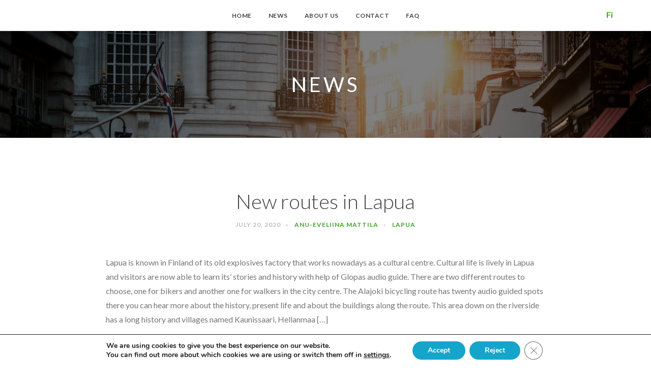

--- FILE ---
content_type: text/html; charset=UTF-8
request_url: https://glopas.com/news/
body_size: 13376
content:
<!DOCTYPE html>
<html lang="en">
<head>
	<meta charset="UTF-8" />
	<meta name="viewport" content="width=device-width, initial-scale=1, maximum-scale=1" />
	<title>News &#8211; Glopas</title>
<meta name='robots' content='max-image-preview:large' />
<link rel='dns-prefetch' href='//fonts.googleapis.com' />
<link rel="alternate" type="application/rss+xml" title="Glopas &raquo; Feed" href="https://glopas.com/feed/" />
<link rel="alternate" type="application/rss+xml" title="Glopas &raquo; Comments Feed" href="https://glopas.com/comments/feed/" />
		<!-- This site uses the Google Analytics by ExactMetrics plugin v8.11.1 - Using Analytics tracking - https://www.exactmetrics.com/ -->
		<!-- Note: ExactMetrics is not currently configured on this site. The site owner needs to authenticate with Google Analytics in the ExactMetrics settings panel. -->
					<!-- No tracking code set -->
				<!-- / Google Analytics by ExactMetrics -->
		<script type="text/javascript">
window._wpemojiSettings = {"baseUrl":"https:\/\/s.w.org\/images\/core\/emoji\/14.0.0\/72x72\/","ext":".png","svgUrl":"https:\/\/s.w.org\/images\/core\/emoji\/14.0.0\/svg\/","svgExt":".svg","source":{"concatemoji":"https:\/\/glopas.com\/wp-includes\/js\/wp-emoji-release.min.js?ver=6.3.7"}};
/*! This file is auto-generated */
!function(i,n){var o,s,e;function c(e){try{var t={supportTests:e,timestamp:(new Date).valueOf()};sessionStorage.setItem(o,JSON.stringify(t))}catch(e){}}function p(e,t,n){e.clearRect(0,0,e.canvas.width,e.canvas.height),e.fillText(t,0,0);var t=new Uint32Array(e.getImageData(0,0,e.canvas.width,e.canvas.height).data),r=(e.clearRect(0,0,e.canvas.width,e.canvas.height),e.fillText(n,0,0),new Uint32Array(e.getImageData(0,0,e.canvas.width,e.canvas.height).data));return t.every(function(e,t){return e===r[t]})}function u(e,t,n){switch(t){case"flag":return n(e,"\ud83c\udff3\ufe0f\u200d\u26a7\ufe0f","\ud83c\udff3\ufe0f\u200b\u26a7\ufe0f")?!1:!n(e,"\ud83c\uddfa\ud83c\uddf3","\ud83c\uddfa\u200b\ud83c\uddf3")&&!n(e,"\ud83c\udff4\udb40\udc67\udb40\udc62\udb40\udc65\udb40\udc6e\udb40\udc67\udb40\udc7f","\ud83c\udff4\u200b\udb40\udc67\u200b\udb40\udc62\u200b\udb40\udc65\u200b\udb40\udc6e\u200b\udb40\udc67\u200b\udb40\udc7f");case"emoji":return!n(e,"\ud83e\udef1\ud83c\udffb\u200d\ud83e\udef2\ud83c\udfff","\ud83e\udef1\ud83c\udffb\u200b\ud83e\udef2\ud83c\udfff")}return!1}function f(e,t,n){var r="undefined"!=typeof WorkerGlobalScope&&self instanceof WorkerGlobalScope?new OffscreenCanvas(300,150):i.createElement("canvas"),a=r.getContext("2d",{willReadFrequently:!0}),o=(a.textBaseline="top",a.font="600 32px Arial",{});return e.forEach(function(e){o[e]=t(a,e,n)}),o}function t(e){var t=i.createElement("script");t.src=e,t.defer=!0,i.head.appendChild(t)}"undefined"!=typeof Promise&&(o="wpEmojiSettingsSupports",s=["flag","emoji"],n.supports={everything:!0,everythingExceptFlag:!0},e=new Promise(function(e){i.addEventListener("DOMContentLoaded",e,{once:!0})}),new Promise(function(t){var n=function(){try{var e=JSON.parse(sessionStorage.getItem(o));if("object"==typeof e&&"number"==typeof e.timestamp&&(new Date).valueOf()<e.timestamp+604800&&"object"==typeof e.supportTests)return e.supportTests}catch(e){}return null}();if(!n){if("undefined"!=typeof Worker&&"undefined"!=typeof OffscreenCanvas&&"undefined"!=typeof URL&&URL.createObjectURL&&"undefined"!=typeof Blob)try{var e="postMessage("+f.toString()+"("+[JSON.stringify(s),u.toString(),p.toString()].join(",")+"));",r=new Blob([e],{type:"text/javascript"}),a=new Worker(URL.createObjectURL(r),{name:"wpTestEmojiSupports"});return void(a.onmessage=function(e){c(n=e.data),a.terminate(),t(n)})}catch(e){}c(n=f(s,u,p))}t(n)}).then(function(e){for(var t in e)n.supports[t]=e[t],n.supports.everything=n.supports.everything&&n.supports[t],"flag"!==t&&(n.supports.everythingExceptFlag=n.supports.everythingExceptFlag&&n.supports[t]);n.supports.everythingExceptFlag=n.supports.everythingExceptFlag&&!n.supports.flag,n.DOMReady=!1,n.readyCallback=function(){n.DOMReady=!0}}).then(function(){return e}).then(function(){var e;n.supports.everything||(n.readyCallback(),(e=n.source||{}).concatemoji?t(e.concatemoji):e.wpemoji&&e.twemoji&&(t(e.twemoji),t(e.wpemoji)))}))}((window,document),window._wpemojiSettings);
</script>
<style type="text/css">
img.wp-smiley,
img.emoji {
	display: inline !important;
	border: none !important;
	box-shadow: none !important;
	height: 1em !important;
	width: 1em !important;
	margin: 0 0.07em !important;
	vertical-align: -0.1em !important;
	background: none !important;
	padding: 0 !important;
}
</style>
	<link rel='stylesheet' id='eos-bootstrap-css' href='https://glopas.com/wp-content/themes/eos-v3.0/assets/css/bootstrap.min.css?ver=6.3.7' type='text/css' media='all' />
<link rel='stylesheet' id='eos-font-awesome-css' href='https://glopas.com/wp-content/themes/eos-v3.0/assets/css/all.css?ver=6.3.7' type='text/css' media='all' />
<link rel='stylesheet' id='eos-simple-line-icons-css' href='https://glopas.com/wp-content/themes/eos-v3.0/assets/css/simple-line-icons.min.css?ver=6.3.7' type='text/css' media='all' />
<link rel='stylesheet' id='eos-owl.carousel.min-css' href='https://glopas.com/wp-content/themes/eos-v3.0/assets/css/owl.carousel.min.css?ver=6.3.7' type='text/css' media='all' />
<link rel='stylesheet' id='eos-nivo-lightbox.min-css' href='https://glopas.com/wp-content/themes/eos-v3.0/assets/css/nivo-lightbox.min.css?ver=6.3.7' type='text/css' media='all' />
<link rel='stylesheet' id='eos-nivo-lightbox_default-css' href='https://glopas.com/wp-content/themes/eos-v3.0/assets/css/nivo-lightbox/default.min.css?ver=6.3.7' type='text/css' media='all' />
<link rel='stylesheet' id='eos-style-css' href='https://glopas.com/wp-content/themes/eos-v3.0/assets/css/light.css?ver=6.3.7' type='text/css' media='all' />
<link rel='stylesheet' id='eos-main_style-css' href='https://glopas.com/wp-content/themes/eos-v3.0/style.css?ver=6.3.7' type='text/css' media='all' />
<link rel='stylesheet' id='eos-theme_style-css' href='https://glopas.com/wp-content/themes/eos-v3.0/assets/css/theme-style.css?ver=6.3.7' type='text/css' media='all' />
<link rel='stylesheet' id='animate.min-css' href='https://glopas.com/wp-content/themes/eos-v3.0/assets/css/animate.min.css?ver=6.3.7' type='text/css' media='all' />
<link rel='stylesheet' id='wp-block-library-css' href='https://glopas.com/wp-includes/css/dist/block-library/style.min.css?ver=6.3.7' type='text/css' media='all' />
<link rel='stylesheet' id='font-awesome-css' href='https://glopas.com/wp-content/plugins/elementor/assets/lib/font-awesome/css/font-awesome.min.css?ver=4.7.0' type='text/css' media='all' />
<style id='classic-theme-styles-inline-css' type='text/css'>
/*! This file is auto-generated */
.wp-block-button__link{color:#fff;background-color:#32373c;border-radius:9999px;box-shadow:none;text-decoration:none;padding:calc(.667em + 2px) calc(1.333em + 2px);font-size:1.125em}.wp-block-file__button{background:#32373c;color:#fff;text-decoration:none}
</style>
<style id='global-styles-inline-css' type='text/css'>
body{--wp--preset--color--black: #000000;--wp--preset--color--cyan-bluish-gray: #abb8c3;--wp--preset--color--white: #ffffff;--wp--preset--color--pale-pink: #f78da7;--wp--preset--color--vivid-red: #cf2e2e;--wp--preset--color--luminous-vivid-orange: #ff6900;--wp--preset--color--luminous-vivid-amber: #fcb900;--wp--preset--color--light-green-cyan: #7bdcb5;--wp--preset--color--vivid-green-cyan: #00d084;--wp--preset--color--pale-cyan-blue: #8ed1fc;--wp--preset--color--vivid-cyan-blue: #0693e3;--wp--preset--color--vivid-purple: #9b51e0;--wp--preset--gradient--vivid-cyan-blue-to-vivid-purple: linear-gradient(135deg,rgba(6,147,227,1) 0%,rgb(155,81,224) 100%);--wp--preset--gradient--light-green-cyan-to-vivid-green-cyan: linear-gradient(135deg,rgb(122,220,180) 0%,rgb(0,208,130) 100%);--wp--preset--gradient--luminous-vivid-amber-to-luminous-vivid-orange: linear-gradient(135deg,rgba(252,185,0,1) 0%,rgba(255,105,0,1) 100%);--wp--preset--gradient--luminous-vivid-orange-to-vivid-red: linear-gradient(135deg,rgba(255,105,0,1) 0%,rgb(207,46,46) 100%);--wp--preset--gradient--very-light-gray-to-cyan-bluish-gray: linear-gradient(135deg,rgb(238,238,238) 0%,rgb(169,184,195) 100%);--wp--preset--gradient--cool-to-warm-spectrum: linear-gradient(135deg,rgb(74,234,220) 0%,rgb(151,120,209) 20%,rgb(207,42,186) 40%,rgb(238,44,130) 60%,rgb(251,105,98) 80%,rgb(254,248,76) 100%);--wp--preset--gradient--blush-light-purple: linear-gradient(135deg,rgb(255,206,236) 0%,rgb(152,150,240) 100%);--wp--preset--gradient--blush-bordeaux: linear-gradient(135deg,rgb(254,205,165) 0%,rgb(254,45,45) 50%,rgb(107,0,62) 100%);--wp--preset--gradient--luminous-dusk: linear-gradient(135deg,rgb(255,203,112) 0%,rgb(199,81,192) 50%,rgb(65,88,208) 100%);--wp--preset--gradient--pale-ocean: linear-gradient(135deg,rgb(255,245,203) 0%,rgb(182,227,212) 50%,rgb(51,167,181) 100%);--wp--preset--gradient--electric-grass: linear-gradient(135deg,rgb(202,248,128) 0%,rgb(113,206,126) 100%);--wp--preset--gradient--midnight: linear-gradient(135deg,rgb(2,3,129) 0%,rgb(40,116,252) 100%);--wp--preset--font-size--small: 13px;--wp--preset--font-size--medium: 20px;--wp--preset--font-size--large: 36px;--wp--preset--font-size--x-large: 42px;--wp--preset--spacing--20: 0.44rem;--wp--preset--spacing--30: 0.67rem;--wp--preset--spacing--40: 1rem;--wp--preset--spacing--50: 1.5rem;--wp--preset--spacing--60: 2.25rem;--wp--preset--spacing--70: 3.38rem;--wp--preset--spacing--80: 5.06rem;--wp--preset--shadow--natural: 6px 6px 9px rgba(0, 0, 0, 0.2);--wp--preset--shadow--deep: 12px 12px 50px rgba(0, 0, 0, 0.4);--wp--preset--shadow--sharp: 6px 6px 0px rgba(0, 0, 0, 0.2);--wp--preset--shadow--outlined: 6px 6px 0px -3px rgba(255, 255, 255, 1), 6px 6px rgba(0, 0, 0, 1);--wp--preset--shadow--crisp: 6px 6px 0px rgba(0, 0, 0, 1);}:where(.is-layout-flex){gap: 0.5em;}:where(.is-layout-grid){gap: 0.5em;}body .is-layout-flow > .alignleft{float: left;margin-inline-start: 0;margin-inline-end: 2em;}body .is-layout-flow > .alignright{float: right;margin-inline-start: 2em;margin-inline-end: 0;}body .is-layout-flow > .aligncenter{margin-left: auto !important;margin-right: auto !important;}body .is-layout-constrained > .alignleft{float: left;margin-inline-start: 0;margin-inline-end: 2em;}body .is-layout-constrained > .alignright{float: right;margin-inline-start: 2em;margin-inline-end: 0;}body .is-layout-constrained > .aligncenter{margin-left: auto !important;margin-right: auto !important;}body .is-layout-constrained > :where(:not(.alignleft):not(.alignright):not(.alignfull)){max-width: var(--wp--style--global--content-size);margin-left: auto !important;margin-right: auto !important;}body .is-layout-constrained > .alignwide{max-width: var(--wp--style--global--wide-size);}body .is-layout-flex{display: flex;}body .is-layout-flex{flex-wrap: wrap;align-items: center;}body .is-layout-flex > *{margin: 0;}body .is-layout-grid{display: grid;}body .is-layout-grid > *{margin: 0;}:where(.wp-block-columns.is-layout-flex){gap: 2em;}:where(.wp-block-columns.is-layout-grid){gap: 2em;}:where(.wp-block-post-template.is-layout-flex){gap: 1.25em;}:where(.wp-block-post-template.is-layout-grid){gap: 1.25em;}.has-black-color{color: var(--wp--preset--color--black) !important;}.has-cyan-bluish-gray-color{color: var(--wp--preset--color--cyan-bluish-gray) !important;}.has-white-color{color: var(--wp--preset--color--white) !important;}.has-pale-pink-color{color: var(--wp--preset--color--pale-pink) !important;}.has-vivid-red-color{color: var(--wp--preset--color--vivid-red) !important;}.has-luminous-vivid-orange-color{color: var(--wp--preset--color--luminous-vivid-orange) !important;}.has-luminous-vivid-amber-color{color: var(--wp--preset--color--luminous-vivid-amber) !important;}.has-light-green-cyan-color{color: var(--wp--preset--color--light-green-cyan) !important;}.has-vivid-green-cyan-color{color: var(--wp--preset--color--vivid-green-cyan) !important;}.has-pale-cyan-blue-color{color: var(--wp--preset--color--pale-cyan-blue) !important;}.has-vivid-cyan-blue-color{color: var(--wp--preset--color--vivid-cyan-blue) !important;}.has-vivid-purple-color{color: var(--wp--preset--color--vivid-purple) !important;}.has-black-background-color{background-color: var(--wp--preset--color--black) !important;}.has-cyan-bluish-gray-background-color{background-color: var(--wp--preset--color--cyan-bluish-gray) !important;}.has-white-background-color{background-color: var(--wp--preset--color--white) !important;}.has-pale-pink-background-color{background-color: var(--wp--preset--color--pale-pink) !important;}.has-vivid-red-background-color{background-color: var(--wp--preset--color--vivid-red) !important;}.has-luminous-vivid-orange-background-color{background-color: var(--wp--preset--color--luminous-vivid-orange) !important;}.has-luminous-vivid-amber-background-color{background-color: var(--wp--preset--color--luminous-vivid-amber) !important;}.has-light-green-cyan-background-color{background-color: var(--wp--preset--color--light-green-cyan) !important;}.has-vivid-green-cyan-background-color{background-color: var(--wp--preset--color--vivid-green-cyan) !important;}.has-pale-cyan-blue-background-color{background-color: var(--wp--preset--color--pale-cyan-blue) !important;}.has-vivid-cyan-blue-background-color{background-color: var(--wp--preset--color--vivid-cyan-blue) !important;}.has-vivid-purple-background-color{background-color: var(--wp--preset--color--vivid-purple) !important;}.has-black-border-color{border-color: var(--wp--preset--color--black) !important;}.has-cyan-bluish-gray-border-color{border-color: var(--wp--preset--color--cyan-bluish-gray) !important;}.has-white-border-color{border-color: var(--wp--preset--color--white) !important;}.has-pale-pink-border-color{border-color: var(--wp--preset--color--pale-pink) !important;}.has-vivid-red-border-color{border-color: var(--wp--preset--color--vivid-red) !important;}.has-luminous-vivid-orange-border-color{border-color: var(--wp--preset--color--luminous-vivid-orange) !important;}.has-luminous-vivid-amber-border-color{border-color: var(--wp--preset--color--luminous-vivid-amber) !important;}.has-light-green-cyan-border-color{border-color: var(--wp--preset--color--light-green-cyan) !important;}.has-vivid-green-cyan-border-color{border-color: var(--wp--preset--color--vivid-green-cyan) !important;}.has-pale-cyan-blue-border-color{border-color: var(--wp--preset--color--pale-cyan-blue) !important;}.has-vivid-cyan-blue-border-color{border-color: var(--wp--preset--color--vivid-cyan-blue) !important;}.has-vivid-purple-border-color{border-color: var(--wp--preset--color--vivid-purple) !important;}.has-vivid-cyan-blue-to-vivid-purple-gradient-background{background: var(--wp--preset--gradient--vivid-cyan-blue-to-vivid-purple) !important;}.has-light-green-cyan-to-vivid-green-cyan-gradient-background{background: var(--wp--preset--gradient--light-green-cyan-to-vivid-green-cyan) !important;}.has-luminous-vivid-amber-to-luminous-vivid-orange-gradient-background{background: var(--wp--preset--gradient--luminous-vivid-amber-to-luminous-vivid-orange) !important;}.has-luminous-vivid-orange-to-vivid-red-gradient-background{background: var(--wp--preset--gradient--luminous-vivid-orange-to-vivid-red) !important;}.has-very-light-gray-to-cyan-bluish-gray-gradient-background{background: var(--wp--preset--gradient--very-light-gray-to-cyan-bluish-gray) !important;}.has-cool-to-warm-spectrum-gradient-background{background: var(--wp--preset--gradient--cool-to-warm-spectrum) !important;}.has-blush-light-purple-gradient-background{background: var(--wp--preset--gradient--blush-light-purple) !important;}.has-blush-bordeaux-gradient-background{background: var(--wp--preset--gradient--blush-bordeaux) !important;}.has-luminous-dusk-gradient-background{background: var(--wp--preset--gradient--luminous-dusk) !important;}.has-pale-ocean-gradient-background{background: var(--wp--preset--gradient--pale-ocean) !important;}.has-electric-grass-gradient-background{background: var(--wp--preset--gradient--electric-grass) !important;}.has-midnight-gradient-background{background: var(--wp--preset--gradient--midnight) !important;}.has-small-font-size{font-size: var(--wp--preset--font-size--small) !important;}.has-medium-font-size{font-size: var(--wp--preset--font-size--medium) !important;}.has-large-font-size{font-size: var(--wp--preset--font-size--large) !important;}.has-x-large-font-size{font-size: var(--wp--preset--font-size--x-large) !important;}
.wp-block-navigation a:where(:not(.wp-element-button)){color: inherit;}
:where(.wp-block-post-template.is-layout-flex){gap: 1.25em;}:where(.wp-block-post-template.is-layout-grid){gap: 1.25em;}
:where(.wp-block-columns.is-layout-flex){gap: 2em;}:where(.wp-block-columns.is-layout-grid){gap: 2em;}
.wp-block-pullquote{font-size: 1.5em;line-height: 1.6;}
</style>
<link rel='stylesheet' id='contact-form-7-css' href='https://glopas.com/wp-content/plugins/contact-form-7/includes/css/styles.css?ver=5.9.8' type='text/css' media='all' />
<link rel='stylesheet' id='eos-google-Lato-fonts-css' href='https://fonts.googleapis.com/css?family=Lato%3A100%2C300%2C400%2C700%2C900%2C100italic%2C300italic%2C400italic%2C700italic%2C900italic&#038;display=swap&#038;ver=6.3.7' type='text/css' media='all' />
<link rel='stylesheet' id='moove_gdpr_frontend-css' href='https://glopas.com/wp-content/plugins/gdpr-cookie-compliance/dist/styles/gdpr-main.css?ver=5.0.9' type='text/css' media='all' />
<style id='moove_gdpr_frontend-inline-css' type='text/css'>
#moove_gdpr_cookie_modal,#moove_gdpr_cookie_info_bar,.gdpr_cookie_settings_shortcode_content{font-family:&#039;Nunito&#039;,sans-serif}#moove_gdpr_save_popup_settings_button{background-color:#373737;color:#fff}#moove_gdpr_save_popup_settings_button:hover{background-color:#000}#moove_gdpr_cookie_info_bar .moove-gdpr-info-bar-container .moove-gdpr-info-bar-content a.mgbutton,#moove_gdpr_cookie_info_bar .moove-gdpr-info-bar-container .moove-gdpr-info-bar-content button.mgbutton{background-color:#15a5cb}#moove_gdpr_cookie_modal .moove-gdpr-modal-content .moove-gdpr-modal-footer-content .moove-gdpr-button-holder a.mgbutton,#moove_gdpr_cookie_modal .moove-gdpr-modal-content .moove-gdpr-modal-footer-content .moove-gdpr-button-holder button.mgbutton,.gdpr_cookie_settings_shortcode_content .gdpr-shr-button.button-green{background-color:#15a5cb;border-color:#15a5cb}#moove_gdpr_cookie_modal .moove-gdpr-modal-content .moove-gdpr-modal-footer-content .moove-gdpr-button-holder a.mgbutton:hover,#moove_gdpr_cookie_modal .moove-gdpr-modal-content .moove-gdpr-modal-footer-content .moove-gdpr-button-holder button.mgbutton:hover,.gdpr_cookie_settings_shortcode_content .gdpr-shr-button.button-green:hover{background-color:#fff;color:#15a5cb}#moove_gdpr_cookie_modal .moove-gdpr-modal-content .moove-gdpr-modal-close i,#moove_gdpr_cookie_modal .moove-gdpr-modal-content .moove-gdpr-modal-close span.gdpr-icon{background-color:#15a5cb;border:1px solid #15a5cb}#moove_gdpr_cookie_info_bar span.moove-gdpr-infobar-allow-all.focus-g,#moove_gdpr_cookie_info_bar span.moove-gdpr-infobar-allow-all:focus,#moove_gdpr_cookie_info_bar button.moove-gdpr-infobar-allow-all.focus-g,#moove_gdpr_cookie_info_bar button.moove-gdpr-infobar-allow-all:focus,#moove_gdpr_cookie_info_bar span.moove-gdpr-infobar-reject-btn.focus-g,#moove_gdpr_cookie_info_bar span.moove-gdpr-infobar-reject-btn:focus,#moove_gdpr_cookie_info_bar button.moove-gdpr-infobar-reject-btn.focus-g,#moove_gdpr_cookie_info_bar button.moove-gdpr-infobar-reject-btn:focus,#moove_gdpr_cookie_info_bar span.change-settings-button.focus-g,#moove_gdpr_cookie_info_bar span.change-settings-button:focus,#moove_gdpr_cookie_info_bar button.change-settings-button.focus-g,#moove_gdpr_cookie_info_bar button.change-settings-button:focus{-webkit-box-shadow:0 0 1px 3px #15a5cb;-moz-box-shadow:0 0 1px 3px #15a5cb;box-shadow:0 0 1px 3px #15a5cb}#moove_gdpr_cookie_modal .moove-gdpr-modal-content .moove-gdpr-modal-close i:hover,#moove_gdpr_cookie_modal .moove-gdpr-modal-content .moove-gdpr-modal-close span.gdpr-icon:hover,#moove_gdpr_cookie_info_bar span[data-href]>u.change-settings-button{color:#15a5cb}#moove_gdpr_cookie_modal .moove-gdpr-modal-content .moove-gdpr-modal-left-content #moove-gdpr-menu li.menu-item-selected a span.gdpr-icon,#moove_gdpr_cookie_modal .moove-gdpr-modal-content .moove-gdpr-modal-left-content #moove-gdpr-menu li.menu-item-selected button span.gdpr-icon{color:inherit}#moove_gdpr_cookie_modal .moove-gdpr-modal-content .moove-gdpr-modal-left-content #moove-gdpr-menu li a span.gdpr-icon,#moove_gdpr_cookie_modal .moove-gdpr-modal-content .moove-gdpr-modal-left-content #moove-gdpr-menu li button span.gdpr-icon{color:inherit}#moove_gdpr_cookie_modal .gdpr-acc-link{line-height:0;font-size:0;color:transparent;position:absolute}#moove_gdpr_cookie_modal .moove-gdpr-modal-content .moove-gdpr-modal-close:hover i,#moove_gdpr_cookie_modal .moove-gdpr-modal-content .moove-gdpr-modal-left-content #moove-gdpr-menu li a,#moove_gdpr_cookie_modal .moove-gdpr-modal-content .moove-gdpr-modal-left-content #moove-gdpr-menu li button,#moove_gdpr_cookie_modal .moove-gdpr-modal-content .moove-gdpr-modal-left-content #moove-gdpr-menu li button i,#moove_gdpr_cookie_modal .moove-gdpr-modal-content .moove-gdpr-modal-left-content #moove-gdpr-menu li a i,#moove_gdpr_cookie_modal .moove-gdpr-modal-content .moove-gdpr-tab-main .moove-gdpr-tab-main-content a:hover,#moove_gdpr_cookie_info_bar.moove-gdpr-dark-scheme .moove-gdpr-info-bar-container .moove-gdpr-info-bar-content a.mgbutton:hover,#moove_gdpr_cookie_info_bar.moove-gdpr-dark-scheme .moove-gdpr-info-bar-container .moove-gdpr-info-bar-content button.mgbutton:hover,#moove_gdpr_cookie_info_bar.moove-gdpr-dark-scheme .moove-gdpr-info-bar-container .moove-gdpr-info-bar-content a:hover,#moove_gdpr_cookie_info_bar.moove-gdpr-dark-scheme .moove-gdpr-info-bar-container .moove-gdpr-info-bar-content button:hover,#moove_gdpr_cookie_info_bar.moove-gdpr-dark-scheme .moove-gdpr-info-bar-container .moove-gdpr-info-bar-content span.change-settings-button:hover,#moove_gdpr_cookie_info_bar.moove-gdpr-dark-scheme .moove-gdpr-info-bar-container .moove-gdpr-info-bar-content button.change-settings-button:hover,#moove_gdpr_cookie_info_bar.moove-gdpr-dark-scheme .moove-gdpr-info-bar-container .moove-gdpr-info-bar-content u.change-settings-button:hover,#moove_gdpr_cookie_info_bar span[data-href]>u.change-settings-button,#moove_gdpr_cookie_info_bar.moove-gdpr-dark-scheme .moove-gdpr-info-bar-container .moove-gdpr-info-bar-content a.mgbutton.focus-g,#moove_gdpr_cookie_info_bar.moove-gdpr-dark-scheme .moove-gdpr-info-bar-container .moove-gdpr-info-bar-content button.mgbutton.focus-g,#moove_gdpr_cookie_info_bar.moove-gdpr-dark-scheme .moove-gdpr-info-bar-container .moove-gdpr-info-bar-content a.focus-g,#moove_gdpr_cookie_info_bar.moove-gdpr-dark-scheme .moove-gdpr-info-bar-container .moove-gdpr-info-bar-content button.focus-g,#moove_gdpr_cookie_info_bar.moove-gdpr-dark-scheme .moove-gdpr-info-bar-container .moove-gdpr-info-bar-content a.mgbutton:focus,#moove_gdpr_cookie_info_bar.moove-gdpr-dark-scheme .moove-gdpr-info-bar-container .moove-gdpr-info-bar-content button.mgbutton:focus,#moove_gdpr_cookie_info_bar.moove-gdpr-dark-scheme .moove-gdpr-info-bar-container .moove-gdpr-info-bar-content a:focus,#moove_gdpr_cookie_info_bar.moove-gdpr-dark-scheme .moove-gdpr-info-bar-container .moove-gdpr-info-bar-content button:focus,#moove_gdpr_cookie_info_bar.moove-gdpr-dark-scheme .moove-gdpr-info-bar-container .moove-gdpr-info-bar-content span.change-settings-button.focus-g,span.change-settings-button:focus,button.change-settings-button.focus-g,button.change-settings-button:focus,#moove_gdpr_cookie_info_bar.moove-gdpr-dark-scheme .moove-gdpr-info-bar-container .moove-gdpr-info-bar-content u.change-settings-button.focus-g,#moove_gdpr_cookie_info_bar.moove-gdpr-dark-scheme .moove-gdpr-info-bar-container .moove-gdpr-info-bar-content u.change-settings-button:focus{color:#15a5cb}#moove_gdpr_cookie_modal .moove-gdpr-branding.focus-g span,#moove_gdpr_cookie_modal .moove-gdpr-modal-content .moove-gdpr-tab-main a.focus-g,#moove_gdpr_cookie_modal .moove-gdpr-modal-content .moove-gdpr-tab-main .gdpr-cd-details-toggle.focus-g{color:#15a5cb}#moove_gdpr_cookie_modal.gdpr_lightbox-hide{display:none}
</style>
<script type='text/javascript' src='https://glopas.com/wp-includes/js/jquery/jquery.min.js?ver=3.7.0' id='jquery-core-js'></script>
<script type='text/javascript' src='https://glopas.com/wp-includes/js/jquery/jquery-migrate.min.js?ver=3.4.1' id='jquery-migrate-js'></script>
<link rel="https://api.w.org/" href="https://glopas.com/wp-json/" /><link rel="EditURI" type="application/rsd+xml" title="RSD" href="https://glopas.com/xmlrpc.php?rsd" />
<meta name="generator" content="WordPress 6.3.7" />

<style title="sh_color_scheme">/**
 * ==============================================================
 * EOS - RESPONSIVE BOOTSTRAP MOBILE APP LANDING PAGE TEMPLATE
 * ==============================================================
 *
 * PALETTE:
 * #3da127
 */

/**
 * ========================================
 * MAIN LAYOUT
 * ========================================
 */

.accent-background-overlay {
	background-color: #3da127;
}

/* BOOTSTRAP PRIMARY COLOR */
a {
	color: #3da127;
}
a:focus, a:hover {
	color: #3da127;
}
.text-primary {
	color: #3da127;
}
a.text-primary:hover {
	color: #3da127;
}
.bg-primary {
	background-color: #3da127;
}
a.bg-primary:hover {
	background-color: #3da127;
}
.btn-primary {
	background-color: #3da127;
	border-color: #3da127;
}
.btn-primary:hover,
.btn-primary:focus,
.btn-primary.focus,
.btn-primary:active,
.btn-primary.active,
.open > .dropdown-toggle.btn-primary {
	background-color: #3da127;
	border-color: #3da127;
}
.btn-primary.disabled,
.btn-primary[disabled],
fieldset[disabled] .btn-primary,
.btn-primary.disabled:hover,
.btn-primary[disabled]:hover,
fieldset[disabled] .btn-primary:hover,
.btn-primary.disabled:focus,
.btn-primary[disabled]:focus,
fieldset[disabled] .btn-primary:focus,
.btn-primary.disabled.focus,
.btn-primary[disabled].focus,
fieldset[disabled] .btn-primary.focus,
.btn-primary.disabled:active,
.btn-primary[disabled]:active,
fieldset[disabled] .btn-primary:active,
.btn-primary.disabled.active,
.btn-primary[disabled].active,
fieldset[disabled] .btn-primary.active {
	background-color: #3da127;
}
.btn-primary .badge {
	color: #3da127;
}
.btn-link {
	color: #3da127;
}
.btn-link:hover,
.btn-link:focus {
	color: #3da127;
}
.dropdown-menu > .active > a,
.dropdown-menu > .active > a:hover,
.dropdown-menu > .active > a:focus {
	background-color: #3da127;
}
.nav .open > a,
.nav .open > a:hover,
.nav .open > a:focus {
	border-color: #3da127;
}
.nav-pills > li.active > a,
.nav-pills > li.active > a:hover,
.nav-pills > li.active > a:focus {
	background-color: #3da127;
}
.pagination > li > a,
.pagination > li > span {
	color: #3da127;
}
.pagination > li > a:hover,
.pagination > li > span:hover,
.pagination > li > a:focus,
.pagination > li > span:focus {
	color: #3da127;
}
.pagination > .active > a,
.pagination > .active > span,
.pagination > .active > a:hover,
.pagination > .active > span:hover,
.pagination > .active > a:focus,
.pagination > .active > span:focus {
	background-color: #3da127;
	border-color: #3da127;
}
.label-primary {
	background-color: #3da127;
}
.label-primary[href]:hover,
.label-primary[href]:focus {
	background-color: #3da127;
}
a.list-group-item.active > .badge,
.nav-pills > .active > a > .badge {
	color: #3da127;
}
a.thumbnail:hover,
a.thumbnail:focus,
a.thumbnail.active {
	border-color: #3da127;
}
.progress-bar {
	background-color: #3da127;
}
.list-group-item.active,
.list-group-item.active:hover,
.list-group-item.active:focus {
	background-color: #3da127;
	border-color: #3da127;
}
.panel-primary {
	border-color: #3da127;
}
.panel-primary > .panel-heading {
	background-color: #3da127;
	border-color: #3da127;
}
.panel-primary > .panel-heading + .panel-collapse > .panel-body {
	border-top-color: #3da127;
}
.panel-primary > .panel-heading .badge {
	color: #3da127;
}
.panel-primary > .panel-footer + .panel-collapse > .panel-body {
	border-bottom-color: #3da127;
}

/**
 * ========================================
 * HEADINGS
 * ========================================
 */

.section-heading:after {
	background-color: #3da127;
}

/**
 * ========================================
 * LIST
 * ========================================
 */

.features-icon-list-item:hover i {
	background-color: #3da127;
}
.list-with-icons li > i[class*="icon-"],
.list-with-icons li > i[class*="fa-"] {
	color: #3da127;
}

/**
 * ========================================
 * HEADER SECTION
 * ========================================
 */

.navbar-default .navbar-nav > li > a:focus,
.navbar-default .navbar-nav > li > a:hover,
.navbar-default .navbar-nav > li.current > a {
	color: #3da127;
}

/**
 * ========================================
 * PRICING SECTION
 * ========================================
 */

.pricing-package-items li > i.fa-check {
	color: #3da127;
}
.pricing-table li:nth-child(1) .pricing-package-strip {
	background-color: #3da127;
}
.pricing-table li:nth-child(2) .pricing-package-strip {
	background-color: #3da127;
}
.pricing-table li:nth-child(3) .pricing-package-strip {
	background-color: #3da127;
}

/**
 * ========================================
 * FOOTER SECTION
 * ========================================
 */

.social-media-links li a:focus, .social-media-links li a:hover {
	background-color: #3da127;
}

/**
 * JPRELOADER
 */

#jpreBar {
	background-color: #3da127;
}


a.bottom_image_class:hover{
	background-color: #3da127 !important;
	opacity:1.0;
	border:1px solid #3da127;
}

.price_button{
	background-color: #3da127 !important;
}

.post-nav-links a:hover,
.post-nav-links span.current{
	color: #3da127;
}</style><meta name="generator" content="Elementor 3.27.7; features: additional_custom_breakpoints; settings: css_print_method-external, google_font-enabled, font_display-swap">
			<style>
				.e-con.e-parent:nth-of-type(n+4):not(.e-lazyloaded):not(.e-no-lazyload),
				.e-con.e-parent:nth-of-type(n+4):not(.e-lazyloaded):not(.e-no-lazyload) * {
					background-image: none !important;
				}
				@media screen and (max-height: 1024px) {
					.e-con.e-parent:nth-of-type(n+3):not(.e-lazyloaded):not(.e-no-lazyload),
					.e-con.e-parent:nth-of-type(n+3):not(.e-lazyloaded):not(.e-no-lazyload) * {
						background-image: none !important;
					}
				}
				@media screen and (max-height: 640px) {
					.e-con.e-parent:nth-of-type(n+2):not(.e-lazyloaded):not(.e-no-lazyload),
					.e-con.e-parent:nth-of-type(n+2):not(.e-lazyloaded):not(.e-no-lazyload) * {
						background-image: none !important;
					}
				}
			</style>
			<link rel="icon" href="https://glopas.com/wp-content/uploads/2016/05/cropped-Glopas_logo_name-e1479472593434-1-32x32.png" sizes="32x32" />
<link rel="icon" href="https://glopas.com/wp-content/uploads/2016/05/cropped-Glopas_logo_name-e1479472593434-1-192x192.png" sizes="192x192" />
<link rel="apple-touch-icon" href="https://glopas.com/wp-content/uploads/2016/05/cropped-Glopas_logo_name-e1479472593434-1-180x180.png" />
<meta name="msapplication-TileImage" content="https://glopas.com/wp-content/uploads/2016/05/cropped-Glopas_logo_name-e1479472593434-1-270x270.png" />
</head>

<body class="blog elementor-default elementor-kit-462">
	
		
		<div id="preloader" class="preloader">
		<div class="preloader-inner">
			<span class="preloader-logo">
								<img src="https://glopas.com/wp-content/uploads/2016/05/Glopas_logo_name-e1480932681311.png" alt="" />
								<strong>Loading...</strong>
			</span>
		</div>
	</div>
		
	<div id="document" class="document">
	<!--
	=================================
	HEADER
	=================================
	-->
		<header class="header-section navbar navbar-fixed-top navbar-default  header-fixed" style="">
			<div class="container">

				<div class="navbar-header">

					<!-- RESPONSIVE MENU BUTTON -->
					<button type="button" class="navbar-toggle" data-toggle="collapse" data-target="#navigation">
						<span class="sr-only">Toggle navigation</span>
						<span class="icon-bar"></span>
						<span class="icon-bar"></span>
						<span class="icon-bar"></span>
					</button>

					<!-- NAVBAR LOGO -->
                   
										
				</div>
				<div id="navigation" class="navbar-collapse collapse">
				<ul id="menu-primary-menu" class="nav navbar-nav"><li id="menu-item-477" class="menu-item menu-item-type-post_type menu-item-object-page menu-item-home menu-item-477"><a href="https://glopas.com/">Home</a></li>
<li id="menu-item-26" class="menu-item menu-item-type-post_type menu-item-object-page current-menu-item page_item page-item-23 current_page_item current_page_parent menu-item-26"><a href="https://glopas.com/news/" aria-current="page">News</a></li>
<li id="menu-item-18" class="menu-item menu-item-type-post_type menu-item-object-page menu-item-18"><a href="https://glopas.com/contact/about/">About Us</a></li>
<li id="menu-item-476" class="menu-item menu-item-type-custom menu-item-object-custom menu-item-476"><a href="#contact">Contact</a></li>
<li id="menu-item-17" class="menu-item menu-item-type-post_type menu-item-object-page menu-item-17"><a href="https://glopas.com/faq/">FAQ</a></li>
</ul>				</div>
				
									<a href="https://glopas.com/fi/" style="position: fixed;right: 75px;top: 15px;">
						Fi					</a>
								
			</div>
		</header>
		<script>
			jQuery(document).ready(function($) {
				$('#navigation ul li a').click( function() {
					$("#navigation").removeClass("in");
				} );
			});
		</script><!--
=================================
TITLE SECTION
=================================
-->
<section id="title" class="title-section section-inverse-color section parallax-background" data-stellar-background-ratio="0.4" style="background-image: url(https://glopas.com/wp-content/uploads/2016/05/89fbdfdb8554115ad5ba22f947c4298258afc7d7f857ecc4e1459884781f3695-vwV2ar.jpeg); background-repeat: no-repeat; background-size: cover; margin-top: 61px;">

	<!-- BACKGROUND OVERLAY -->
	<div class="black-background-overlay"></div>

	<div class="container">

		<h1 class="title">
			News		</h1>

	</div>
</section>

<!--
=================================
CONTENT SECTION
=================================
-->
<section id="content" class="content-section section">

	<div class="container">

		<div class="row">
			<div class="col-md-10 col-md-offset-1">

				<div class="blog-index">
				
										<article id="post-1" class="post-1 post  post-429 type-post status-publish format-standard hentry category-lapua">
												<h2 class="post-title">
							<a href="https://glopas.com/new-routes-in-lapua/" style="font-size: 40px; line-height: 50px; font-weight: 300; color:#444444;">
								New routes in Lapua							</a>
						</h2>
						                        						<div class="post-meta">
							<span class="post-meta-item post-meta-date">July 20, 2020</span>
							<span class="post-meta-item post-meta-author">
                            	<a href="https://glopas.com/author/anueveliina-mattila/">Anu-Eveliina Mattila</a>
                            </span>
							<span class="post-meta-item post-meta-category">
							<a href="https://glopas.com/category/lapua/"> Lapua</a>							</span>
						</div>
						                        
												<div class="post-content ">
							<p>Lapua is known in Finland of its old explosives factory that works nowadays as a cultural centre. Cultural life is lively in Lapua and visitors are now able to learn its&#8217; stories and history with help of Glopas audio guide. There are two different routes to choose, one for bikers and another one for walkers in the city centre. The Alajoki bicycling route has twenty audio guided spots there you can hear more about the history, present life and about the buildings along the route. This area down on the riverside has a long history and villages named Kaunissaari, Hellanmaa [&hellip;]</p>
							<p>
                            	<a href="https://glopas.com/new-routes-in-lapua/" class="read-more">
									Continue Reading...                                </a>
                            </p>
						</div>

					</article>
					
										<article id="post-1" class="post-1 post  post-400 type-post status-publish format-standard hentry category-hartola tag-audio-guide-aaniopastus">
												<h2 class="post-title">
							<a href="https://glopas.com/hartolajewels/" style="font-size: 40px; line-height: 50px; font-weight: 300; color:#444444;">
								“Jewels of the Kindom of Hartola &#8211; Finland’s one and only Kingdom”							</a>
						</h2>
						                        						<div class="post-meta">
							<span class="post-meta-item post-meta-date">March 14, 2020</span>
							<span class="post-meta-item post-meta-author">
                            	<a href="https://glopas.com/author/anueveliina-mattila/">Anu-Eveliina Mattila</a>
                            </span>
							<span class="post-meta-item post-meta-category">
							<a href="https://glopas.com/category/hartola/"> Hartola</a>, <a href="https://glopas.com/tag/audio-guide-aaniopastus/"> Audio guide ääniopastus</a>							</span>
						</div>
						                        
												<div class="post-content ">
							<p>Take the new audio guided King’s path in Hartola to experience the rich and diverse local nature and culture. Watch as trouts swim in the crystal-clear rapids below Ekonkoski arch bridge, soothe your nerves on the path through peatland forest and cross the suspension bridge to the splendid milieu at the Museum of East Häme. The municipality of Hartola, also known as the Kindom of Hartola, is situated between Lahti and Jyväskylä, along the Finnish national road number four. Glopas is ideally suited there to the multi-purpose of King&#8217;s Path route meandering in the diverse landscapes of Tainionvirta. In the [&hellip;]</p>
							<p>
                            	<a href="https://glopas.com/hartolajewels/" class="read-more">
									Continue Reading...                                </a>
                            </p>
						</div>

					</article>
					
										<article id="post-1" class="post-1 post  post-344 type-post status-publish format-standard hentry category-raahe tag-audio-guided-stories tag-raahe">
												<h2 class="post-title">
							<a href="https://glopas.com/new-audio-tours-in-raahe/" style="font-size: 40px; line-height: 50px; font-weight: 300; color:#444444;">
								Audio tours in Raahe							</a>
						</h2>
						                        						<div class="post-meta">
							<span class="post-meta-item post-meta-date">June 30, 2017</span>
							<span class="post-meta-item post-meta-author">
                            	<a href="https://glopas.com/author/anueveliina-mattila/">Anu-Eveliina Mattila</a>
                            </span>
							<span class="post-meta-item post-meta-category">
							<a href="https://glopas.com/category/raahe/"> Raahe</a>, <a href="https://glopas.com/tag/audio-guided-stories/"> Audio guided stories</a>							</span>
						</div>
						                        
												<div class="post-content ">
							<p>Visitors and, of course, locals are now welcome to take a new audio guided walk in Raahe, situated on the north coast of the Gulf of Bothnia. This idyllic city has maintained its marine history, and Glopas now makes the city’s history even more tangible with its digital technology. The golden maritime story with some old photos from the end of 1800s lead you to those times, while you stroll down the streets of the old town of Raahe. If you approach Raahe from the sea, you can get audio guiding on the close by archipelago and its nature. So [&hellip;]</p>
							<p>
                            	<a href="https://glopas.com/new-audio-tours-in-raahe/" class="read-more">
									Continue Reading...                                </a>
                            </p>
						</div>

					</article>
					
										<article id="post-1" class="post-1 post  post-340 type-post status-publish format-standard hentry category-application tag-apple tag-apple-appstore tag-ios">
												<h2 class="post-title">
							<a href="https://glopas.com/glopas-available-now-for-the-ios/" style="font-size: 40px; line-height: 50px; font-weight: 300; color:#444444;">
								Glopas available now for the iOS							</a>
						</h2>
						                        						<div class="post-meta">
							<span class="post-meta-item post-meta-date">May 25, 2017</span>
							<span class="post-meta-item post-meta-author">
                            	<a href="https://glopas.com/author/anueveliina-mattila/">Anu-Eveliina Mattila</a>
                            </span>
							<span class="post-meta-item post-meta-category">
							<a href="https://glopas.com/category/application/"> Application</a>, <a href="https://glopas.com/tag/apple/"> Apple</a>							</span>
						</div>
						                        
												<div class="post-content ">
							<p>We are happy to inform that Glopas is now available for Apple-phone users in Apple appstore. You are now able to see and test the first guided routes in Northern part of the Gulf of Bothnia, in Raahe and Liminka. More audio contents are in process. &nbsp;</p>
							<p>
                            	<a href="https://glopas.com/glopas-available-now-for-the-ios/" class="read-more">
									Continue Reading...                                </a>
                            </p>
						</div>

					</article>
					
						
				</div>
							</div>
		</div>

	</div>
</section>
						
			<section id="contact" class="contact-section section collapse in">
				<div class="container">
					
                    					<!-- SECTION HEADING -->
					<h2 class="section-heading text-center wow fadeIn" data-wow-duration="1s">
						Get in Touch                    </h2>
                    					<div class="row">
						<div class="col-md-6 col-md-offset-3 text-center">
							<p class="animated wow fadeIn" data-wow-duration="1s">
								Are you representing a City tourism authority or an organisation interested to have Glopas audio guide system? Please describe your organisation briefly and we will contact you shortly.

Also customer feedback is very important for our business. Tell us what’s on your mind, good or bad. Thank you.							</p>
						</div>
					</div>
										<!-- CONTACT FORM -->
					<div class="row">
						<div class="col-md-6 col-md-offset-3">
							
<div class="wpcf7 no-js" id="wpcf7-f461-o1" lang="en-US" dir="ltr">
<div class="screen-reader-response"><p role="status" aria-live="polite" aria-atomic="true"></p> <ul></ul></div>
<form action="/news/#wpcf7-f461-o1" method="post" class="wpcf7-form init" aria-label="Contact form" novalidate="novalidate" data-status="init">
<div style="display: none;">
<input type="hidden" name="_wpcf7" value="461" />
<input type="hidden" name="_wpcf7_version" value="5.9.8" />
<input type="hidden" name="_wpcf7_locale" value="en_US" />
<input type="hidden" name="_wpcf7_unit_tag" value="wpcf7-f461-o1" />
<input type="hidden" name="_wpcf7_container_post" value="0" />
<input type="hidden" name="_wpcf7_posted_data_hash" value="" />
</div>
<div class="contact-form wow fadeInUp" data-wow-duration="1s">
	<div class="form-group">
		<p><span class="wpcf7-form-control-wrap" data-name="contact_name"><input size="40" maxlength="400" class="wpcf7-form-control wpcf7-text wpcf7-validates-as-required form-control" aria-required="true" aria-invalid="false" placeholder="Your Name" value="" type="text" name="contact_name" /></span>
		</p>
	</div>
	<div class="form-group">
		<p><span class="wpcf7-form-control-wrap" data-name="contact_email"><input size="40" maxlength="400" class="wpcf7-form-control wpcf7-email wpcf7-validates-as-required wpcf7-text wpcf7-validates-as-email form-control" aria-required="true" aria-invalid="false" placeholder="Your Email Address" value="" type="email" name="contact_email" /></span>
		</p>
	</div>
	<div class="form-group">
		<p><span class="wpcf7-form-control-wrap" data-name="contact_subject"><input size="40" maxlength="400" class="wpcf7-form-control wpcf7-text form-control" aria-invalid="false" placeholder="Subject" value="" type="text" name="contact_subject" /></span>
		</p>
	</div>
	<div class="form-group">
		<p><span class="wpcf7-form-control-wrap" data-name="contact_message"><textarea cols="40" rows="4" maxlength="2000" class="wpcf7-form-control wpcf7-textarea wpcf7-validates-as-required form-control" aria-required="true" aria-invalid="false" placeholder="Message" name="contact_message"></textarea></span>
		</p>
	</div>
	<div class="form-group">
		<p><button type="submit" id="contact_form_submit" name="contact_submit" class="btn btn-primary btn-block">Send Message</button>
		</p>
	</div>
</div><p style="display: none !important;" class="akismet-fields-container" data-prefix="_wpcf7_ak_"><label>&#916;<textarea name="_wpcf7_ak_hp_textarea" cols="45" rows="8" maxlength="100"></textarea></label><input type="hidden" id="ak_js_1" name="_wpcf7_ak_js" value="147"/><script>document.getElementById( "ak_js_1" ).setAttribute( "value", ( new Date() ).getTime() );</script></p><div class="wpcf7-response-output" aria-hidden="true"></div>
</form>
</div>
						</div>
					</div>
			
				</div>
			</section>
            
						
						<footer class="footer_menu_section  footer-section section">
							<!-- CONTACT SECTION TOGGLE -->
									<a href="#contact" class="contact-toggle" data-toggle="collapse"><i class="icon-envelope"></i></a>
							
				<div class="container">
										
					<p class="download-buttons wow fadeIn" data-wow-duration="1s">
												<a href="https://itunes.apple.com/us/app/glopas/id1237325095?mt=8" >
							<img src="http://localhost/glopas/wp-content/uploads/2017/10/App-storen1.png" class="link_images" alt="" />
						</a>
												<a href="https://play.google.com/store/apps/details?id=com.glopas.rec&#038;hl=fi" >
							<img src="http://localhost/glopas/wp-content/uploads/2017/10/Google-n1.png" class="link_images" alt="" />
						</a>
							
					</p>
					
										<!-- SOCIAL MEDIA LINKS -->
										<ul class="social-media-links wow fadeIn" data-wow-duration="1s">
															<li>
										<a href="https://www.facebook.com/glopas/" target="new">
											<i class="fa fa-facebook-f"></i>
										</a>
									</li>
															<li>
										<a href="https://twitter.com/GlopasComms" target="new">
											<i class="fab fa-twitter"></i>
										</a>
									</li>
															<li>
										<a href="https://www.linkedin.com/company/glopas-communications?trk=biz-companies-cym" target="new">
											<i class="fab fa-linkedin"></i>
										</a>
									</li>
											</ul>
										<!-- COPYRIGHT -->
															
				</div>
				
								
					<header class="navbar navbar-default header-floating navbar_footer_menu">
						<div class="footer_border container">
						<div class="navbar-header">
	
							<!-- footer copyright -->
							 <div class="copyright_with_menu">
								 Copyright © <strong>Glopas</strong>, All rights reserved                             </div>
						</div>
						   <div id="bottomnavigation">
							<!-- NAVIGATION LINKS -->
							<ul class="nav navbar-nav navbar-right">
																			<li class="">
												<a href="https://glopas.com/privacy-policy/">
													Privacy Policy												</a>
											</li>
															</ul>
	
						  </div>
							
						</div>
					 </header>
					 
									
			</footer>
            
		</div>
		
			<!--copyscapeskip-->
	<aside id="moove_gdpr_cookie_info_bar" class="moove-gdpr-info-bar-hidden moove-gdpr-align-center moove-gdpr-light-scheme gdpr_infobar_postion_bottom" aria-label="GDPR Cookie Banner" style="display: none;">
	<div class="moove-gdpr-info-bar-container">
		<div class="moove-gdpr-info-bar-content">
		
<div class="moove-gdpr-cookie-notice">
  <p>We are using cookies to give you the best experience on our website.</p>
<p>You can find out more about which cookies we are using or switch them off in <button  aria-haspopup="true" data-href="#moove_gdpr_cookie_modal" class="change-settings-button">settings</button>.</p>
				<button class="moove-gdpr-infobar-close-btn gdpr-content-close-btn" aria-label="Close GDPR Cookie Banner">
					<span class="gdpr-sr-only">Close GDPR Cookie Banner</span>
					<i class="moovegdpr-arrow-close"></i>
				</button>
			</div>
<!--  .moove-gdpr-cookie-notice -->
		
<div class="moove-gdpr-button-holder">
			<button class="mgbutton moove-gdpr-infobar-allow-all gdpr-fbo-0" aria-label="Accept" >Accept</button>
						<button class="mgbutton moove-gdpr-infobar-reject-btn gdpr-fbo-1 "  aria-label="Reject">Reject</button>
							<button class="moove-gdpr-infobar-close-btn gdpr-fbo-3" aria-label="Close GDPR Cookie Banner" >
					<span class="gdpr-sr-only">Close GDPR Cookie Banner</span>
					<i class="moovegdpr-arrow-close"></i>
				</button>
			</div>
<!--  .button-container -->
		</div>
		<!-- moove-gdpr-info-bar-content -->
	</div>
	<!-- moove-gdpr-info-bar-container -->
	</aside>
	<!-- #moove_gdpr_cookie_info_bar -->
	<!--/copyscapeskip-->
			<script>
				const lazyloadRunObserver = () => {
					const lazyloadBackgrounds = document.querySelectorAll( `.e-con.e-parent:not(.e-lazyloaded)` );
					const lazyloadBackgroundObserver = new IntersectionObserver( ( entries ) => {
						entries.forEach( ( entry ) => {
							if ( entry.isIntersecting ) {
								let lazyloadBackground = entry.target;
								if( lazyloadBackground ) {
									lazyloadBackground.classList.add( 'e-lazyloaded' );
								}
								lazyloadBackgroundObserver.unobserve( entry.target );
							}
						});
					}, { rootMargin: '200px 0px 200px 0px' } );
					lazyloadBackgrounds.forEach( ( lazyloadBackground ) => {
						lazyloadBackgroundObserver.observe( lazyloadBackground );
					} );
				};
				const events = [
					'DOMContentLoaded',
					'elementor/lazyload/observe',
				];
				events.forEach( ( event ) => {
					document.addEventListener( event, lazyloadRunObserver );
				} );
			</script>
			<script type='text/javascript' src='https://glopas.com/wp-content/themes/eos-v3.0/assets/js/bootstrap.min.js?ver=6.3.7' id='eos-bootstrap.min-js'></script>
<script type='text/javascript' src='https://glopas.com/wp-content/themes/eos-v3.0/assets/js/retina.min.js?ver=6.3.7' id='eos-retina.min-js'></script>
<script type='text/javascript' src='https://glopas.com/wp-content/themes/eos-v3.0/assets/js/smoothscroll.min.js?ver=6.3.7' id='eos-smoothscroll.min-js'></script>
<script type='text/javascript' src='https://glopas.com/wp-content/themes/eos-v3.0/assets/js/wow.min.js?ver=6.3.7' id='eos-wow.min-js'></script>
<script type='text/javascript' src='https://glopas.com/wp-content/themes/eos-v3.0/assets/js/jquery.nav.min.js?ver=6.3.7' id='eos-jquery.nav.min-js'></script>
<script type='text/javascript' src='https://glopas.com/wp-content/themes/eos-v3.0/assets/js/nivo-lightbox.min.js?ver=6.3.7' id='eos-nivo-lightbox.min-js'></script>
<script type='text/javascript' src='https://glopas.com/wp-content/themes/eos-v3.0/assets/js/jquery.stellar.min.js?ver=6.3.7' id='eos-jquery.stellar.min-js'></script>
<script type='text/javascript' src='https://glopas.com/wp-content/themes/eos-v3.0/assets/js/owl.carousel.min.js?ver=6.3.7' id='eos-owl.carousel.min-js'></script>
<script type='text/javascript' src='https://glopas.com/wp-content/themes/eos-v3.0/assets/js/script.js?ver=6.3.7' id='eos-script-js'></script>
<script type='text/javascript' src='https://glopas.com/wp-includes/js/dist/vendor/wp-polyfill-inert.min.js?ver=3.1.2' id='wp-polyfill-inert-js'></script>
<script type='text/javascript' src='https://glopas.com/wp-includes/js/dist/vendor/regenerator-runtime.min.js?ver=0.13.11' id='regenerator-runtime-js'></script>
<script type='text/javascript' src='https://glopas.com/wp-includes/js/dist/vendor/wp-polyfill.min.js?ver=3.15.0' id='wp-polyfill-js'></script>
<script type='text/javascript' src='https://glopas.com/wp-includes/js/dist/hooks.min.js?ver=c6aec9a8d4e5a5d543a1' id='wp-hooks-js'></script>
<script type='text/javascript' src='https://glopas.com/wp-includes/js/dist/i18n.min.js?ver=7701b0c3857f914212ef' id='wp-i18n-js'></script>
<script id="wp-i18n-js-after" type="text/javascript">
wp.i18n.setLocaleData( { 'text direction\u0004ltr': [ 'ltr' ] } );
</script>
<script type='text/javascript' src='https://glopas.com/wp-content/plugins/contact-form-7/includes/swv/js/index.js?ver=5.9.8' id='swv-js'></script>
<script type='text/javascript' id='contact-form-7-js-extra'>
/* <![CDATA[ */
var wpcf7 = {"api":{"root":"https:\/\/glopas.com\/wp-json\/","namespace":"contact-form-7\/v1"},"cached":"1"};
/* ]]> */
</script>
<script type='text/javascript' src='https://glopas.com/wp-content/plugins/contact-form-7/includes/js/index.js?ver=5.9.8' id='contact-form-7-js'></script>
<script type='text/javascript' id='moove_gdpr_frontend-js-extra'>
/* <![CDATA[ */
var moove_frontend_gdpr_scripts = {"ajaxurl":"https:\/\/glopas.com\/wp-admin\/admin-ajax.php","post_id":"429","plugin_dir":"https:\/\/glopas.com\/wp-content\/plugins\/gdpr-cookie-compliance","show_icons":"all","is_page":"","ajax_cookie_removal":"false","strict_init":"2","enabled_default":{"strict":1,"third_party":0,"advanced":0,"performance":0,"preference":0},"geo_location":"false","force_reload":"false","is_single":"","hide_save_btn":"false","current_user":"0","cookie_expiration":"365","script_delay":"2000","close_btn_action":"1","close_btn_rdr":"","scripts_defined":"{\"cache\":true,\"header\":\"\",\"body\":\"\",\"footer\":\"\",\"thirdparty\":{\"header\":\"\",\"body\":\"\",\"footer\":\"\"},\"strict\":{\"header\":\"\",\"body\":\"\",\"footer\":\"\"},\"advanced\":{\"header\":\"\",\"body\":\"\",\"footer\":\"\"}}","gdpr_scor":"true","wp_lang":"","wp_consent_api":"false","gdpr_nonce":"320ccf5927"};
/* ]]> */
</script>
<script type='text/javascript' src='https://glopas.com/wp-content/plugins/gdpr-cookie-compliance/dist/scripts/main.js?ver=5.0.9' id='moove_gdpr_frontend-js'></script>
<script id="moove_gdpr_frontend-js-after" type="text/javascript">
var gdpr_consent__strict = "false"
var gdpr_consent__thirdparty = "false"
var gdpr_consent__advanced = "false"
var gdpr_consent__performance = "false"
var gdpr_consent__preference = "false"
var gdpr_consent__cookies = ""
</script>
<script defer type='text/javascript' src='https://glopas.com/wp-content/plugins/akismet/_inc/akismet-frontend.js?ver=1762995235' id='akismet-frontend-js'></script>

	<!--copyscapeskip-->
	<button data-href="#moove_gdpr_cookie_modal" aria-haspopup="true"  id="moove_gdpr_save_popup_settings_button" style='display: none;' class="" aria-label="Change cookie settings">
	<span class="moove_gdpr_icon">
		<svg viewBox="0 0 512 512" xmlns="http://www.w3.org/2000/svg" style="max-width: 30px; max-height: 30px;">
		<g data-name="1">
			<path d="M293.9,450H233.53a15,15,0,0,1-14.92-13.42l-4.47-42.09a152.77,152.77,0,0,1-18.25-7.56L163,413.53a15,15,0,0,1-20-1.06l-42.69-42.69a15,15,0,0,1-1.06-20l26.61-32.93a152.15,152.15,0,0,1-7.57-18.25L76.13,294.1a15,15,0,0,1-13.42-14.91V218.81A15,15,0,0,1,76.13,203.9l42.09-4.47a152.15,152.15,0,0,1,7.57-18.25L99.18,148.25a15,15,0,0,1,1.06-20l42.69-42.69a15,15,0,0,1,20-1.06l32.93,26.6a152.77,152.77,0,0,1,18.25-7.56l4.47-42.09A15,15,0,0,1,233.53,48H293.9a15,15,0,0,1,14.92,13.42l4.46,42.09a152.91,152.91,0,0,1,18.26,7.56l32.92-26.6a15,15,0,0,1,20,1.06l42.69,42.69a15,15,0,0,1,1.06,20l-26.61,32.93a153.8,153.8,0,0,1,7.57,18.25l42.09,4.47a15,15,0,0,1,13.41,14.91v60.38A15,15,0,0,1,451.3,294.1l-42.09,4.47a153.8,153.8,0,0,1-7.57,18.25l26.61,32.93a15,15,0,0,1-1.06,20L384.5,412.47a15,15,0,0,1-20,1.06l-32.92-26.6a152.91,152.91,0,0,1-18.26,7.56l-4.46,42.09A15,15,0,0,1,293.9,450ZM247,420h33.39l4.09-38.56a15,15,0,0,1,11.06-12.91A123,123,0,0,0,325.7,356a15,15,0,0,1,17,1.31l30.16,24.37,23.61-23.61L372.06,328a15,15,0,0,1-1.31-17,122.63,122.63,0,0,0,12.49-30.14,15,15,0,0,1,12.92-11.06l38.55-4.1V232.31l-38.55-4.1a15,15,0,0,1-12.92-11.06A122.63,122.63,0,0,0,370.75,187a15,15,0,0,1,1.31-17l24.37-30.16-23.61-23.61-30.16,24.37a15,15,0,0,1-17,1.31,123,123,0,0,0-30.14-12.49,15,15,0,0,1-11.06-12.91L280.41,78H247l-4.09,38.56a15,15,0,0,1-11.07,12.91A122.79,122.79,0,0,0,201.73,142a15,15,0,0,1-17-1.31L154.6,116.28,131,139.89l24.38,30.16a15,15,0,0,1,1.3,17,123.41,123.41,0,0,0-12.49,30.14,15,15,0,0,1-12.91,11.06l-38.56,4.1v33.38l38.56,4.1a15,15,0,0,1,12.91,11.06A123.41,123.41,0,0,0,156.67,311a15,15,0,0,1-1.3,17L131,358.11l23.61,23.61,30.17-24.37a15,15,0,0,1,17-1.31,122.79,122.79,0,0,0,30.13,12.49,15,15,0,0,1,11.07,12.91ZM449.71,279.19h0Z" fill="currentColor"/>
			<path d="M263.71,340.36A91.36,91.36,0,1,1,355.08,249,91.46,91.46,0,0,1,263.71,340.36Zm0-152.72A61.36,61.36,0,1,0,325.08,249,61.43,61.43,0,0,0,263.71,187.64Z" fill="currentColor"/>
		</g>
		</svg>
	</span>

	<span class="moove_gdpr_text">Change cookie settings</span>
	</button>
	<!--/copyscapeskip-->
    
	<!--copyscapeskip-->
	<!-- V1 -->
	<dialog id="moove_gdpr_cookie_modal" class="gdpr_lightbox-hide" aria-modal="true" aria-label="GDPR Settings Screen">
	<div class="moove-gdpr-modal-content moove-clearfix logo-position-left moove_gdpr_modal_theme_v1">
		    
		<button class="moove-gdpr-modal-close" autofocus aria-label="Close GDPR Cookie Settings">
			<span class="gdpr-sr-only">Close GDPR Cookie Settings</span>
			<span class="gdpr-icon moovegdpr-arrow-close"></span>
		</button>
				<div class="moove-gdpr-modal-left-content">
		
<div class="moove-gdpr-company-logo-holder">
	<img src="https://glopas.com/wp-content/uploads/2016/05/ic_launcher.png" alt=""   width="96"  height="96"  class="img-responsive" />
</div>
<!--  .moove-gdpr-company-logo-holder -->
		<ul id="moove-gdpr-menu">
			
<li class="menu-item-on menu-item-privacy_overview menu-item-selected">
	<button data-href="#privacy_overview" class="moove-gdpr-tab-nav" aria-label="Privacy Overview">
	<span class="gdpr-nav-tab-title">Privacy Overview</span>
	</button>
</li>

	<li class="menu-item-strict-necessary-cookies menu-item-off">
	<button data-href="#strict-necessary-cookies" class="moove-gdpr-tab-nav" aria-label="Strictly Necessary Cookies">
		<span class="gdpr-nav-tab-title">Strictly Necessary Cookies</span>
	</button>
	</li>





	<li class="menu-item-moreinfo menu-item-off">
	<button data-href="#cookie_policy_modal" class="moove-gdpr-tab-nav" aria-label="Cookie Policy">
		<span class="gdpr-nav-tab-title">Cookie Policy</span>
	</button>
	</li>
		</ul>
		
<div class="moove-gdpr-branding-cnt">
			<a href="https://wordpress.org/plugins/gdpr-cookie-compliance/" rel="noopener noreferrer" target="_blank" class='moove-gdpr-branding'>Apuna: GDPR Cookie Compliance&nbsp; <span>GDPR Cookie Compliance</span></a>
		</div>
<!--  .moove-gdpr-branding -->
		</div>
		<!--  .moove-gdpr-modal-left-content -->
		<div class="moove-gdpr-modal-right-content">
		<div class="moove-gdpr-modal-title">
			 
		</div>
		<!-- .moove-gdpr-modal-ritle -->
		<div class="main-modal-content">

			<div class="moove-gdpr-tab-content">
			
<div id="privacy_overview" class="moove-gdpr-tab-main">
		<span class="tab-title">Privacy Overview</span>
		<div class="moove-gdpr-tab-main-content">
	<p>This website uses cookies so that we can provide you with the best user experience possible. Cookie information is stored in your browser and won't harm your computer or files. All statistics are anonymous.</p>
<p>If you want to see what cookies we use, you can always swithch them off, please check the settings.</p>
<p>&nbsp;</p>
		</div>
	<!--  .moove-gdpr-tab-main-content -->

</div>
<!-- #privacy_overview -->
			
  <div id="strict-necessary-cookies" class="moove-gdpr-tab-main" style="display:none">
    <span class="tab-title">Strictly Necessary Cookies</span>
    <div class="moove-gdpr-tab-main-content">
      <p>Strictly Necessary Cookie should be enabled at all times so that we can save your preferences for cookie settings.</p>
      <div class="moove-gdpr-status-bar ">
        <div class="gdpr-cc-form-wrap">
          <div class="gdpr-cc-form-fieldset">
            <label class="cookie-switch" for="moove_gdpr_strict_cookies">    
              <span class="gdpr-sr-only">Enable or Disable Cookies</span>        
              <input type="checkbox" aria-label="Strictly Necessary Cookies"  value="check" name="moove_gdpr_strict_cookies" id="moove_gdpr_strict_cookies">
              <span class="cookie-slider cookie-round gdpr-sr" data-text-enable="Enabled" data-text-disabled="Disabled">
                <span class="gdpr-sr-label">
                  <span class="gdpr-sr-enable">Enabled</span>
                  <span class="gdpr-sr-disable">Disabled</span>
                </span>
              </span>
            </label>
          </div>
          <!-- .gdpr-cc-form-fieldset -->
        </div>
        <!-- .gdpr-cc-form-wrap -->
      </div>
      <!-- .moove-gdpr-status-bar -->
                                              
    </div>
    <!--  .moove-gdpr-tab-main-content -->
  </div>
  <!-- #strict-necesarry-cookies -->
			
			
									
	<div id="cookie_policy_modal" class="moove-gdpr-tab-main" style="display:none">
	<span class="tab-title">Cookie Policy</span>
	<div class="moove-gdpr-tab-main-content">
		<p>More information (in Finnish) about our <a href="https://glopas.com/fi/tietosuoja/">Data Privacy Policy</a> that includes more information about the cookies as well.</p>
		 
	</div>
	<!--  .moove-gdpr-tab-main-content -->
	</div>
			</div>
			<!--  .moove-gdpr-tab-content -->
		</div>
		<!--  .main-modal-content -->
		<div class="moove-gdpr-modal-footer-content">
			<div class="moove-gdpr-button-holder">
						<button class="mgbutton moove-gdpr-modal-allow-all button-visible" aria-label="Enable All">Enable All</button>
								<button class="mgbutton moove-gdpr-modal-save-settings button-visible" aria-label="Save Changes">Save Changes</button>
				</div>
<!--  .moove-gdpr-button-holder -->
		</div>
		<!--  .moove-gdpr-modal-footer-content -->
		</div>
		<!--  .moove-gdpr-modal-right-content -->

		<div class="moove-clearfix"></div>

	</div>
	<!--  .moove-gdpr-modal-content -->
	</dialog>
	<!-- #moove_gdpr_cookie_modal -->
	<!--/copyscapeskip-->
	</body>

</html>

--- FILE ---
content_type: text/css
request_url: https://glopas.com/wp-content/themes/eos-v3.0/assets/css/simple-line-icons.min.css?ver=6.3.7
body_size: 1843
content:
@font-face {
	font-family: 'Simple-Line-Icons';
	src:url('../fonts/Simple-Line-Icons.eot');
	src:url('../fonts/Simple-Line-Icons.eot?#iefix') format('embedded-opentype'),
		url('../fonts/Simple-Line-Icons.woff') format('woff'),
		url('../fonts/Simple-Line-Icons.ttf') format('truetype'),
		url('../fonts/Simple-Line-Icons.svg#Simple-Line-Icons') format('svg');
	font-weight: 400;
	font-style: normal;
}
[data-icon]:before{
	font-family:Simple-Line-Icons;
	content:attr(data-icon);
	speak:none;
	font-weight:400;
	font-variant:normal;
	text-transform:none;
	line-height:1;
	-webkit-font-smoothing:antialiased;
	-moz-osx-font-smoothing:grayscale
}
.icon-action-redo,
.icon-action-undo,
.icon-anchor,
.icon-arrow-down,
.icon-arrow-left,
.icon-arrow-right,
.icon-arrow-up,
.icon-badge,
.icon-bag,
.icon-ban,
.icon-bar-chart,
.icon-basket,
.icon-basket-loaded,
.icon-bell,
.icon-book-open,
.icon-briefcase,
.icon-bubble,
.icon-bubbles,
.icon-bulb,
.icon-calculator,
.icon-calendar,
.icon-call-end,
.icon-call-in,
.icon-call-out,
.icon-camcorder,
.icon-camera,
.icon-check,
.icon-chemistry,
.icon-clock,
.icon-close,
.icon-cloud-download,
.icon-cloud-upload,
.icon-compass,
.icon-control-end,
.icon-control-forward,
.icon-control-pause,
.icon-control-play,
.icon-control-rewind,
.icon-control-start,
.icon-credit-card,
.icon-crop,
.icon-cup,
.icon-cursor,
.icon-cursor-move,
.icon-diamond,
.icon-direction,
.icon-directions,
.icon-disc,
.icon-dislike,
.icon-doc,
.icon-docs,
.icon-drawer,
.icon-drop,
.icon-earphones,
.icon-earphones-alt,
.icon-emoticon-smile,
.icon-energy,
.icon-envelope,
.icon-envelope-letter,
.icon-envelope-open,
.icon-equalizer,
.icon-eye,
.icon-eyeglasses,
.icon-feed,
.icon-film,
.icon-fire,
.icon-flag,
.icon-folder,
.icon-folder-alt,
.icon-frame,
.icon-game-controller,
.icon-ghost,
.icon-globe,
.icon-globe-alt,
.icon-graduation,
.icon-graph,
.icon-grid,
.icon-handbag,
.icon-heart,
.icon-home,
.icon-hourglass,
.icon-info,
.icon-key,
.icon-layers,
.icon-like,
.icon-link,
.icon-list,
.icon-lock,
.icon-lock-open,
.icon-login,
.icon-logout,
.icon-loop,
.icon-magic-wand,
.icon-magnet,
.icon-magnifier,
.icon-magnifier-add,
.icon-magnifier-remove,
.icon-map,
.icon-microphone,
.icon-mouse,
.icon-moustache,
.icon-music-tone,
.icon-music-tone-alt,
.icon-note,
.icon-notebook,
.icon-paper-clip,
.icon-paper-plane,
.icon-pencil,
.icon-picture,
.icon-pie-chart,
.icon-pin,
.icon-plane,
.icon-playlist,
.icon-plus,
.icon-pointer,
.icon-power,
.icon-present,
.icon-printer,
.icon-puzzle,
.icon-question,
.icon-refresh,
.icon-reload,
.icon-rocket,
.icon-screen-desktop,
.icon-screen-smartphone,
.icon-screen-tablet,
.icon-settings,
.icon-share,
.icon-share-alt,
.icon-shield,
.icon-shuffle,
.icon-size-actual,
.icon-size-fullscreen,
.icon-social-dribbble,
.icon-social-dropbox,
.icon-social-facebook,
.icon-social-tumblr,
.icon-social-twitter,
.icon-social-youtube,
.icon-speech,
.icon-speedometer,
.icon-star,
.icon-support,
.icon-symbol-female,
.icon-symbol-male,
.icon-tag,
.icon-target,
.icon-trash,
.icon-trophy,
.icon-umbrella,
.icon-user,
.icon-user-female,
.icon-user-follow,
.icon-user-following,
.icon-user-unfollow,
.icon-users,
.icon-vector,
.icon-volume-1,
.icon-volume-2,
.icon-volume-off,
.icon-wallet,
.icon-wrench{
	font-family:Simple-Line-Icons;
	speak:none;
	font-style:normal;
	font-weight:400;
	font-variant:normal;
	text-transform:none;
	line-height:1;
	-webkit-font-smoothing:antialiased
}

/*===============================
		Simple Line Icons
  ===============================*/	
.icon-user-female:before {content: "\e000" }
.icon-user-follow:before {content: "\e002" }
.icon-user-following:before {content: "\e003" }
.icon-user-unfollow:before {content: "\e004" }
.icon-trophy:before {content: "\e006" }
.icon-screen-smartphone:before {content: "\e010" }
.icon-screen-desktop:before {content: "\e011" }
.icon-plane:before {content: "\e012" }
.icon-notebook:before {content: "\e013" }
.icon-moustache:before {content: "\e014" }
.icon-mouse:before {content: "\e015" }
.icon-magnet:before {content: "\e016" }
.icon-energy:before {content: "\e020" }
.icon-emoticon-smile:before {content: "\e021" }
.icon-disc:before {content: "\e022" }
.icon-cursor-move:before {content: "\e023" }
.icon-crop:before {content: "\e024" }
.icon-credit-card:before {content: "\e025" }
.icon-chemistry:before {content: "\e026" }
.icon-user:before {content: "\e005" }
.icon-speedometer:before {content: "\e007" }
.icon-social-youtube:before {content: "\e008" }
.icon-social-twitter:before {content: "\e009" }
.icon-social-tumblr:before {content: "\e00a" }
.icon-social-facebook:before {content: "\e00b" }
.icon-social-dropbox:before {content: "\e00c" }
.icon-social-dribbble:before {content: "\e00d" }
.icon-shield:before {content: "\e00e" }
.icon-screen-tablet:before {content: "\e00f" }
.icon-magic-wand:before {content: "\e017" }
.icon-hourglass:before {content: "\e018" }
.icon-graduation:before {content: "\e019" }
.icon-ghost:before {content: "\e01a" }
.icon-game-controller:before {content: "\e01b" }
.icon-fire:before {content: "\e01c" }
.icon-eyeglasses:before {content: "\e01d" }
.icon-envelope-open:before {content: "\e01e" }
.icon-envelope-letter:before {content: "\e01f" }
.icon-bell:before {content: "\e027" }
.icon-badge:before {content: "\e028" }
.icon-anchor:before {content: "\e029" }
.icon-wallet:before {content: "\e02a" }
.icon-vector:before {content: "\e02b" }
.icon-speech:before {content: "\e02c" }
.icon-puzzle:before {content: "\e02d" }
.icon-printer:before {content: "\e02e" }
.icon-present:before {content: "\e02f" }
.icon-playlist:before {content: "\e030" }
.icon-pin:before {content: "\e031" }
.icon-picture:before {content: "\e032" }
.icon-map:before {content: "\e033" }
.icon-layers:before {content: "\e034" }
.icon-handbag:before {content: "\e035" }
.icon-globe-alt:before {content: "\e036" }
.icon-globe:before {content: "\e037" }
.icon-frame:before {content: "\e038" }
.icon-folder-alt:before {content: "\e039" }
.icon-film:before {content: "\e03a" }
.icon-feed:before {content: "\e03b" }
.icon-earphones-alt:before {content: "\e03c" }
.icon-earphones:before {content: "\e03d" }
.icon-drop:before {content: "\e03e" }
.icon-drawer:before {content: "\e03f" }
.icon-docs:before {content: "\e040" }
.icon-directions:before {content: "\e041" }
.icon-direction:before {content: "\e042" }
.icon-diamond:before {content: "\e043" }
.icon-cup:before {content: "\e044" }
.icon-compass:before {content: "\e045" }
.icon-call-out:before {content: "\e046" }
.icon-call-in:before {content: "\e047" }
.icon-call-end:before {content: "\e048" }
.icon-calculator:before {content: "\e049" }
.icon-bubbles:before {content: "\e04a" }
.icon-briefcase:before {content: "\e04b" }
.icon-book-open:before {content: "\e04c" }
.icon-basket-loaded:before {content: "\e04d" }
.icon-basket:before {content: "\e04e" }
.icon-bag:before {content: "\e04f" }
.icon-action-undo:before {content: "\e050" }
.icon-action-redo:before {content: "\e051" }
.icon-wrench:before {content: "\e052" }
.icon-umbrella:before {content: "\e053" }
.icon-trash:before {content: "\e054" }
.icon-tag:before {content: "\e055" }
.icon-support:before {content: "\e056" }
.icon-size-fullscreen:before {content: "\e057" }
.icon-size-actual:before {content: "\e058" }
.icon-shuffle:before {content: "\e059" }
.icon-share-alt:before {content: "\e05a" }
.icon-share:before {content: "\e05b" }
.icon-rocket:before {content: "\e05c" }
.icon-question:before {content: "\e05d" }
.icon-pie-chart:before {content: "\e05e" }
.icon-pencil:before {content: "\e05f" }
.icon-note:before {content: "\e060" }
.icon-music-tone-alt:before {content: "\e061" }
.icon-music-tone:before {content: "\e062" }
.icon-microphone:before {content: "\e063" }
.icon-loop:before {content: "\e064" }
.icon-logout:before {content: "\e065" }
.icon-login:before {content: "\e066" }
.icon-list:before {content: "\e067" }
.icon-like:before {content: "\e068" }
.icon-home:before {content: "\e069" }
.icon-grid:before {content: "\e06a" }
.icon-graph:before {content: "\e06b" }
.icon-equalizer:before {content: "\e06c" }
.icon-dislike:before {content: "\e06d" }
.icon-cursor:before {content: "\e06e" }
.icon-control-start:before {content: "\e06f" }
.icon-control-rewind:before {content: "\e070" }
.icon-control-play:before {content: "\e071" }
.icon-control-pause:before {content: "\e072" }
.icon-control-forward:before {content: "\e073" }
.icon-control-end:before {content: "\e074" }
.icon-calendar:before {content: "\e075" }
.icon-bulb:before {content: "\e076" }
.icon-bar-chart:before {content: "\e077" }
.icon-arrow-up:before {content: "\e078" }
.icon-arrow-right:before {content: "\e079" }
.icon-arrow-left:before {content: "\e07a" }
.icon-arrow-down:before {content: "\e07b" }
.icon-ban:before {content: "\e07c" }
.icon-bubble:before {content: "\e07d" }
.icon-camcorder:before {content: "\e07e" }
.icon-camera:before {content: "\e07f" }
.icon-check:before {content: "\e080" }
.icon-clock:before {content: "\e081" }
.icon-close:before {content: "\e082" }
.icon-cloud-download:before {content: "\e083" }
.icon-cloud-upload:before {content: "\e084" }
.icon-doc:before {content: "\e085" }
.icon-envelope:before {content: "\e086" }
.icon-eye:before {content: "\e087" }
.icon-flag:before {content: "\e088" }
.icon-folder:before {content: "\e089" }
.icon-heart:before {content: "\e08a" }
.icon-info:before {content: "\e08b" }
.icon-key:before {content: "\e08c" }
.icon-link:before {content: "\e08d" }
.icon-lock:before {content: "\e08e" }
.icon-lock-open:before {content: "\e08f" }
.icon-magnifier:before {content: "\e090" }
.icon-magnifier-add:before {content: "\e091" }
.icon-magnifier-remove:before {content: "\e092" }
.icon-paper-clip:before {content: "\e093" }
.icon-paper-plane:before {content: "\e094" }
.icon-plus:before {content: "\e095" }
.icon-pointer:before {content: "\e096" }
.icon-power:before {content: "\e097" }
.icon-refresh:before {content: "\e098" }
.icon-reload:before {content: "\e099" }
.icon-settings:before {content: "\e09a" }
.icon-star:before {content: "\e09b" }
.icon-symbol-female:before {content: "\e09c" }
.icon-symbol-male:before {content: "\e09d" }
.icon-target:before {content: "\e09e" }
.icon-volume-1:before {content: "\e09f" }
.icon-volume-2:before {content: "\e0a0" }
.icon-volume-off:before {content: "\e0a1" }
.icon-users:before {content: "\e001" }

--- FILE ---
content_type: text/css
request_url: https://glopas.com/wp-content/themes/eos-v3.0/assets/css/light.css?ver=6.3.7
body_size: 7504
content:
/**
==============================================================
 EOS - RESPONSIVE BOOTSTRAP MOBILE APP LANDING PAGE TEMPLATE
==============================================================
Theme Name: EOS
Author: ThematicWebs
Version: 1.0.0
Author URI: https://themeforest.net/user/thematicwebs
Theme URI: https://themeforest.net/user/thematicwebs
Description: RESPONSIVE MOBILE APP LANDING WordPress Theme by - <a href="https://themeforest.net/user/thematicwebs/">Thematic Webs</a>
License: ''
License URI: ''
*/

/*-------------------------------------------------------------- 
>>> TABLE OF CONTENTS: 
----------------------------------------------------------------
########################################
File Name: layout_1_light.css
Template Name: EOS
Created By: Muneeb Ul Haq Gilani
https://themeforest.net/user/thematicwebs
Description : Below is the description of layout_1_light.css file with table of contents and style names for easy search.
#########################################

 0.0 - GENERAL STYLES 	
 1.0 - MAIN LAYOUT 
 2.0 - BUTTONS
 3.0 - FORMS 
 4.0 - HEADINGS
 5.0 - LIST
 6.0 - PHONE IMAGE  
 7.0 - HEADER SECTION
 8.0 - HERO SECTION
 9.0 - FEATURES SECTION
 10.0 - FEATURES WITH ICONS SECTION
 11.0 - VIDEO SECTION
 12.0 - DESCRIPTION SECTION
 13.0 - TESTIMONIALS SECTION
 14.0 - PRICING SECTION
 15.0 - SCREENSHOTS SECTION
 16.0 - PRESS SECTION
 17.0 - CONTACT SECTION
 18.0 - TITLE SECTION
 19.0 - BLOG INDEX
 20.0 - BLOG COMMENTS
 21.0 - FOOTER SECTION
 22.0 - OWL CAROUSEL CUSTOM
 23.0 - NIVO LIGHTBOX CUSTOM
		
 
 
--------------------------------------------------------------*/

/**
 * ========================================
 * GENERAL STYLES
 * ========================================
 */

html {
	height: 100% !important;
}
body {
	height: 100%;
	font-family: "Lato", "Serif";
	font-size: 16px;
	line-height: 1.75;
	background-color: #ffffff;
	color: #777777;
	overflow-x: hidden;
	-ms-word-wrap: break-word;
	word-wrap: break-word;
}
a {
	font-weight: bold;
	-webkit-transition: all ease 0.25s;
	transition: all ease 0.25s;
}
a:focus, a:hover {
	text-decoration: none;
	outline: 0;
}
img {
	max-width: 100%;
	height: auto;
}
p, ul {
	margin-bottom: 30px;
}
iframe {
	max-width: 100%;
}
h5 {
	font-size: 13px;
	font-weight: 800;
	letter-spacing: 1px;
	line-height: 25px;
	text-transform: uppercase;
}

/**
 * ========================================
 * MAIN LAYOUT
 * ========================================
 */

/* DOCUMENT */
.document {
	position: relative;
}

/* PRELOADER */
.preloader {
	display: table;
	position: fixed;
	top: 0;
	bottom: 0;
	left: 0;
	right: 0;
	width: 100%;
	height: 100%;
	background-color: #ffffff;
	color: #444444;
	background-image: none;
	z-index: 9999;
}
.preloader-inner {
	display: table-cell;
	vertical-align: middle;
	text-align: center;
}
.preloader-logo {
	display: inline-block;
	margin-top: -20px;
}
.preloader-logo img {
	max-height: 90px;
}
.preloader-logo strong {
	position: absolute;
	top: 50%;
	left: 50%;
	margin-top: 45px;
	margin-left: -45px;
	width: 90px;
	font-size: 11px;
	font-weight: 800;
	letter-spacing: 2px;
	text-align: center;
	text-transform: uppercase;
	-webkit-animation: preloader-loading 2s infinite;
	animation: preloader-loading 2s infinite;
}
@-webkit-keyframes preloader-loading {
	0% { opacity: 0; }
	50% { opacity: 1; }
	100% { opacity: 0; }
}
@keyframes preloader-loading {
	0% { opacity: 0; }
	50% { opacity: 1; }
	100% { opacity: 0; }
}
.with-preloader .document {
	opacity: 0;
	-webkit-transition: all ease 0.5s;
	transition: all ease 0.5s;
}
.with-preloader.preloader-done .document {
	opacity: 1;
}
.with-preloader.preloader-done .preloader {
	display: none;
}
.with-preloader .wow {
	animation-play-state: paused;
	-webkit-animation-play-state: paused;
}
.with-preloader.preloader-done .wow {
	animation-play-state: running;
	-webkit-animation-play-state: running;
}

/* SECTION */
.section {
	position: relative;
	background-image: url(../images/backgrounds/section-light-bg.png);
	background-position: bottom center;
	background-repeat: repeat-x;
	overflow: hidden;
}
.section-inverse-color {
	background-image: url(../images/backgrounds/section-dark-bg.png);
	background-color: #222222;
	color: #cccccc;
}
.black-background-overlay,
.black-dot-background-overlay,
.accent-background-overlay {
	content: "";
	display: block;
	position: absolute;
	top: 0;
	bottom: 0;
	left: 0;
	right: 0;
	height: 100%;
	width: 100%;
}
.black-background-overlay {
	background-color: #000000;
	opacity: 0.5;
}
.accent-background-overlay {
	opacity: 0.95;
}
.black-dot-background-overlay {
	background-color: rgba(0,0,0,0.5);
	background-image: url([data-uri]%3D);
	background-repeat: repeat;
	background-position: center center;
}
.parallax-background {
	background-attachment: fixed;
	background-position: top center;
}
.video-background-container {
	position: absolute;
	top: 0;
	bottom: 0;
	left: 0;
	right: 0;
	height: 100%;
	width: 100%;
}
.container {
	position: relative;
}
.mobile-device .parallax-background {
	background-attachment: scroll;
	background-position: center center !important;
}
.mobile-device .parallax {
	top: 0 !important;
}

/* OTHER GENERAL CLASSES */
.clear {
	clear: both;
}
.blur {
	-webkit-filter: blur( 10px );
	filter: blur( 10px );
}

/**
 * ========================================
 * BUTTONS
 * ========================================
 */

.btn {
	padding: 14px 22px;
	font-weight: 800;
	letter-spacing: 1px;
	text-transform: uppercase;
	-webkit-transition: all ease 0.25s;
	transition: all ease 0.25s;
}
.btn:focus, .btn:active:focus, .btn.active:focus {
	outline: 0;
}
.btn-lg {
	padding: 20px 25px;
}
.btn-lg, .btn-app-download {
	font-size: 14px;
	letter-spacing: 1.5px;
}
.btn-app-download {
	position: relative;
	padding: 10px 20px 10px 60px;
	text-align: left;
}
.btn-app-download strong {
	display: block;
	margin-bottom: 6px;
	font-weight: 800;
}
.btn-app-download span {
	display: block;
	font-size: 11px;
	font-weight: 700;
	letter-spacing: 0.5px;
	margin-top: -3px;
	opacity: 0.8;
}
.btn-app-download i {
	position: absolute;
	top: 0;
	left: 0;
	margin: 10px 0 0 15px;
	font-size: 40px;
	line-height: 1;
}
.btn-black {
	background-color: #222222;
	color: #ffffff;
}
.btn-black:focus, .btn-black:hover {
	background-color: #000000;
	color: #ffffff;
}
.btn-ios {
	background-color: #999999;
	color: #ffffff;
}
.btn-ios:focus, .btn-ios:hover {
	background-color: #777777;
	color: #ffffff;
}
.btn-android {
	background-color: #a4c639;
	color: #ffffff;
}
.btn-android:focus, .btn-android:hover {
	background-color: #8bad20;
	color: #ffffff;
}
.btn-windows-phone {
	background-color: #e81123;
	color: #ffffff;
}
.btn-windows-phone:focus, .btn-windows-phone:hover {
	background-color: #cf000a;
	color: #ffffff;
}
/**
 * ========================================
 * FORMS
 * ========================================
 */

.form-control::-webkit-input-placeholder {
	color: #aaaaaa;
}
.form-control:-moz-placeholder {
	color: #aaaaaa;  
}
.form-control::-moz-placeholder {
	color: #aaaaaa;  
}
.form-control:-ms-input-placeholder {
	color: #aaaaaa;  
}
.form-control:focus {
	-webkit-box-shadow: none;
	box-shadow: none;
	border-color: #cccccc;
}
.form-control {
	font-size: inherit;
	line-height: inherit;
	height: 50px;
	padding: 11px 22px;
	color: inherit;
	border-color: #dddddd;
	background-color: #ffffff;
}
.form-control-lg {
	font-size: 18px;
	line-height: 30px;
	height: 60px;
	padding: 15px 25px;
}
.section-inverse-color .form-control {
	color: #777777;
}
.form-validation {
	display: none;
	padding: 15px 25px;
}
.form-validation.alert-danger {
	color: #ffffff;
	background-color: #a94442;
	background-color: rgba(169,68,66,0.8);
	border-color: #a94442;
}
.form-validation.alert-success {
	color: #ffffff;
	background-color: #3c763d;
	background-color: rgba(60,118,61,0.8);
	border-color: #3c763d;
}

/**
 * ========================================
 * HEADINGS
 * ========================================
 */

h1, h2, h3, h4, h5, h6 {
	color: #444444;
}
.section-inverse-color h1,
.section-inverse-color h2,
.section-inverse-color h3,
.section-inverse-color h4,
.section-inverse-color h5,
.section-inverse-color h6 {
	color: #ffffff;
}
.section-heading {
	position: relative;
	padding-bottom: 20px;
	margin: 0 0 30px;
	font-weight: 300;
	font-size: 32px;
	line-height: 42px;
}
.section-heading:after {
	content: "";
	position: absolute;
	top: 100%;
	left: 0;
	height: 2px;
	width: 120px;
}
.section-heading.text-center:after {
	left: 50%;
	margin-left: -60px;
}
@media ( min-width: 768px ) {
	.section-heading {
		font-size: 36px;
		line-height: 46px;
	}
}
@media ( min-width: 992px ) {
	.section-heading {
		font-size: 40px;
		line-height: 50px;
	}
}

/**
 * ========================================
 * LIST
 * ========================================
 */

.list-with-icons {
	list-style: none;
	padding: 0;
}
.list-with-icons li {
	position: relative;
	padding-left: 50px;
	margin: 10px 0;
}
.list-with-icons li > i[class*="icon-"],
.list-with-icons li > i[class*="fa-"] {
	position: absolute;
	top: 5px;
	left: 10px;
	width: 20px;
	font-size: 20px;
	line-height: 1;
	text-align: center;
}

/**
 * ========================================
 * PHONE IMAGE
 * ========================================
 */

.phone-image-double {
	position: relative;
}
.phone-image-front {
	z-index: 1;
}
.phone-image-double {
	max-width: 50% !important;
}
.phone-image-right {
	margin-left: -25%;
}
@media ( min-width: 768px ) and ( max-width: 991px ) {
	.phone-image-right {
		margin-left: -20%;
	}
}

/**
 * ========================================
 * HEADER SECTION
 * ========================================
 */

.header-section {
 margin-bottom: 0;
 -webkit-transition: all ease 1.5s;
 transition: all ease 1.5s;
 -webkit-box-shadow: 0 0 10px rgba(0,0,0,0.1);
 box-shadow: 0 0 10px rgba(0,0,0,0.1);
}
.header-section.header-floating {
 margin-top: -120px;
}

/*.header-section {
	margin-bottom: 0;
	margin-top: -120px;
	-webkit-transition: all ease 1.5s;
	transition: all ease 1.5s;
	-webkit-box-shadow: 0 0 10px rgba(0,0,0,0.1);
	box-shadow: 0 0 10px rgba(0,0,0,0.1);
}
.header-section.header-fixed {
	margin-top: 0;
}*/
.header-section.header-fixed + * {
	margin-top: 60px;
}
.header-section.header-floating.floating {
	margin-top: 0;
}
.header-section.navbar-default {
	background-color: #ffffff;
	background-color: rgba(255,255,255,0.95);
	border-bottom-color: #eeeeee;
}
.navbar-toggle {
	margin-top: 13px;
	margin-bottom: 13px;
}
.navbar-logo {
	max-height: 50px;
	margin-top: 5px;
	margin-bottom: 5px;
	padding-top: 0;
	padding-bottom: 0;
	line-height: 46px;
	white-space: nowrap;
}
.navbar-nav > li > a {
	margin-top: 10px;
	margin-bottom: 10px;
	padding-top: 0;
	padding-bottom: 0;
	line-height: 25px;
	font-size: 12px;
	font-weight: 700;
	letter-spacing: 0.5px;
	text-transform: uppercase;
}
.navbar-default .navbar-nav > li > a {
	color: #444444;
}
@media ( min-width: 768px ) {
	.navbar-nav > li > a {
		margin-top: 17.5px;
		margin-bottom: 17.5px;
	}
}

/**
 * ========================================
 * HERO LAYOUT 1
 * ========================================
 */

.hero-layout-1 {
	height: 100vh;
	background-repeat: no-repeat;
	background-size: cover;
}
.hero-layout-1 .hero-logo {
	margin-bottom: 30px;
}
.hero-layout-1 .hero-title {
	margin: 0 0 30px;
	font-weight: 300;
	font-size: 32px;
	line-height: 42px;
}
.hero-layout-1 .hero-description {
	margin-bottom: 30px;
	font-size: 18px;
	line-height: 30px;
}
.hero-layout-1 .container {
	height: 100%;
}
.hero-layout-1 .hero-content {
	position: relative;
	display: table;
	height: 100%;
	width: 100%;
}
.hero-layout-1 .download-buttons {
	margin: 0 -10px;
}
.hero-layout-1 .download-buttons .btn-app-download {
	margin: 0 10px 10px;
}
.hero-layout-1 .hero-text {
	display: table-cell;
	vertical-align: middle;
}
.hero-layout-1 .hero-images {
	display: none;
	max-width: 50%;
}
.hero-layout-1 .hero-image {
	display: block;
	position: relative;
	width: 100%;
	height: auto;
}
@media ( max-width: 991px ) {
	.hero-layout-1 {
		height: auto;
		padding: 100px 0;
	}
	.hero-layout-1 .hero-text {
		width: 100%;
	}
	.hero-layout-1 .hero-content {
		text-align: center;
	}
}
@media ( max-width: 767px ) {
	.hero-layout-1  {
		padding: 80px 0;
	}
}
@media ( min-width: 768px ) {
	.hero-layout-1 .hero-title {
		font-size: 36px;
		line-height: 46px;
	}
}
@media ( min-width: 992px ) {
	.hero-layout-1 .hero-content {
		padding-right: 50%;	
	}
	.hero-layout-1 .hero-text {
		padding-right: 15px;
	}
	.hero-layout-1 .hero-title {
		font-size: 40px;
		line-height: 50px;
	}
	.hero-layout-1 .hero-images {
		display: block;
		position: absolute;
		bottom: 0;
		right: 0;
		margin-right: -25px;
	}
}
@media ( min-width: 1200px ) and ( min-height: 600px ) {
	/* 1366x768 */
	.hero-layout-1 .hero-images {
		max-width: 480px;
		margin-right: 0;
	}
}
@media ( min-width: 1200px ) and ( min-height: 750px ) {
	/* 1440x900 */
	.hero-layout-1 .hero-images {
		max-width: 560px;
		margin-right: -50px;
	}
}
@media ( min-width: 1200px ) and ( min-height: 900px ) {
	/* 1920x1080 */
	.hero-layout-1 .hero-images {
		max-width: 700px;
		margin-right: -100px;
	}
}
.layout3HeroPhone {
	-webkit-animation-name: layout3HeroPhone;
	animation-name: layout3HeroPhone;
}
@-webkit-keyframes layout3HeroPhone {
	0% {
		-webkit-transform-origin: right bottom;
		transform-origin: right bottom;
		-webkit-transform: translateY(10%) translateX(10%);
		transform: translateY(10%) translateX(10%);
		opacity: 0;
	}
	100% {
		-webkit-transform-origin: right bottom;
		transform-origin: right bottom;
		-webkit-transform: none;
		transform: none;
		opacity: 1;
	}
}
@keyframes layout3HeroPhone {
	0% {
		-webkit-transform-origin: right bottom;
		-ms-transform-origin: right bottom;
		transform-origin: right bottom;
		-webkit-transform: translateY(10%) translateX(10%);
		-ms-transform: translateY(10%) translateX(10%);
		transform: translateY(10%) translateX(10%);
		opacity: 0;
	}
	100% {
		-webkit-transform-origin: right bottom;
		-ms-transform-origin: right bottom;
		transform-origin: right bottom;
		-webkit-transform: none;
		-ms-transform: none;
		transform: none;
		opacity: 1;
	}
}

/**
 * ========================================
 * HERO LAYOUT 2
 * ========================================
 */

.hero-layout-2 {
	height: 100vh;
	background-repeat: no-repeat;
	background-size: cover;
}
.hero-layout-2 .hero-logo {
	position: absolute;
	top: 0;
	width: 100%;
	text-align: center;
}
.hero-layout-2 .hero-title {
	margin: 0 0 60px;
	font-size: 35px;
	font-weight: 300;
	line-height: 45px;
}
.hero-layout-2 .hero-description {
	margin-bottom: 30px;
	font-size: 18px;
	line-height: 30px;
}
.hero-layout-2 .container {
	height: 100%;
}
.hero-layout-2 .hero-content {
	display: table;
	height: 100%;
	width: 100%;
	text-align: center;
}
.hero-layout-2 .download-buttons {
	margin: 0 -10px;
}
.hero-layout-2 .download-buttons .btn-app-download {
	margin: 0 10px 10px;
}
.hero-layout-2 .hero-text {
	position: relative;
	display: table-cell;
	vertical-align: middle;
	text-align: center;
	padding-top: 140px;
	padding-bottom: 70px;
}
.hero-layout-2 .hero-watch-video-link {
	display: inline-block;
	margin-top: 10px;
	font-size: 12px;
	font-weight: 700;
	text-transform: uppercase;
	letter-spacing: 1px;
	color: #444444;
	color: rgba(68,68,68,0.7);
}
.hero-layout-2 .hero-watch-video-link:focus,
.hero-layout-2 .hero-watch-video-link:hover {
	color: #444444;
}
.hero-layout-2.section-inverse-color .hero-watch-video-link {
	display: inline-block;
	margin-top: 10px;
	font-size: 12px;
	font-weight: 700;
	text-transform: uppercase;
	letter-spacing: 1px;
	color: #ffffff;
	color: rgba(255,255,255,0.7);
}
.hero-layout-2.section-inverse-color .hero-watch-video-link:focus,
.hero-layout-2.section-inverse-color .hero-watch-video-link:hover {
	color: #ffffff;
}
.hero-layout-2 .hero-watch-video-link i {
	margin-top: -4px;
	margin-right: 10px;
	font-size: 20px;
	vertical-align: middle;
}
@media ( max-width: 991px ) {
	.hero-layout-2  {
		height: auto;
		padding: 100px 0;
	}
}
@media ( max-width: 767px ) {
	.hero-layout-2  {
		padding: 80px 0;
	}
	.hero-layout-2 .hero-content {
		text-align: center;
	}
}
@media ( min-width: 768px ) {
	.hero-layout-2 .hero-title {
		font-size: 40px;
		line-height: 50px;
	}
	.hero-layout-2 .hero-text {
		max-width: 640px;
	}
}
@media ( min-width: 992px ) {
	.hero-layout-2 .hero-logo {
		margin-top: 40px;
	}
	.hero-layout-2 .hero-title {
		font-size: 50px;
		line-height: 60px;
	}
	.hero-layout-2 .hero-text {
		max-width: 720px;
	}
}
@media ( min-width: 1200px ) {
	.hero-layout-2 .hero-text {
		max-width: 940px;
	}
}
/**
 * ========================================
 * HERO LAYOUT 3
 * ========================================
 */

.hero-layout-3 {
	height: 100vh;
	background-repeat: no-repeat;
	background-size: cover;
}
.hero-layout-3 .hero-logo {
	margin-bottom: 30px;
}
.hero-layout-3 .hero-title {
	margin: 0 0 30px;
	font-weight: 300;
	font-size: 32px;
	line-height: 42px;
}
.hero-layout-3 .hero-description {
	margin-bottom: 30px;
	font-size: 18px;
	line-height: 30px;
}
.hero-layout-3 .container {
	height: 100%;
}
.hero-layout-3 .hero-content {
	display: table;
	height: 100%;
	width: 100%;
}
.hero-layout-3 .download-buttons {
	margin: 0 -10px;
}
.hero-layout-3 .download-buttons .btn-app-download {
	margin: 0 10px 10px;
}
.hero-layout-3 .hero-text {
	display: table-cell;
	vertical-align: middle;
}
.hero-layout-3 .hero-images {
	display: table-cell;
	vertical-align: middle;
	text-align: center;
}
.hero-layout-3 .hero-images:before {
	content: "";
	display: inline-block;
	vertical-align: middle;
	height: 100%;
}
.hero-layout-3 .hero-image {
	vertical-align: middle;
}
@media ( max-width: 991px ) {
	.hero-layout-3 {
		height: auto;
		padding: 100px 0;
	}
}
@media ( max-width: 767px ) {
	.hero-layout-3 {
		padding: 80px 0;
	}
	.hero-layout-3 .hero-images {
		display: none;
	}
	.hero-layout-3 .hero-content {
		text-align: center;
	}
}
@media ( min-width: 768px ) {
	.hero-layout-3 .hero-title {
		font-size: 36px;
		line-height: 46px;
	}
	.hero-layout-3 .hero-text {
		width: 50%;
		padding-right: 15px;
	}
	.hero-layout-3 .hero-images {
		width: 50%;
		padding-left: 15px;
	}
}
@media ( min-width: 992px ) {
	.hero-layout-3 .hero-title {
		font-size: 40px;
		line-height: 50px;
	}
}

/**
 * ========================================
 * HERO LAYOUT 4
 * ========================================
 */

.hero-layout-4 {
	height: 100vh;
	background-repeat: no-repeat;
	background-size: cover;
}
.hero-layout-4 .hero-logo {
	margin-bottom: 30px;
}
.hero-layout-4 .hero-title {
	margin: 0 0 30px;
	font-weight: 300;
	font-size: 32px;
	line-height: 42px;
}
.hero-layout-4 .hero-description {
	margin-bottom: 30px;
	font-size: 18px;
	line-height: 30px;
}
.hero-layout-4 .container {
	height: 100%;
}
.hero-layout-4 .hero-content {
	position: relative;
	display: table;
	height: 100%;
	width: 100%;
}
.hero-layout-4 .download-buttons {
	margin: 0 -10px;
}
.hero-layout-4 .download-buttons .btn-app-download {
	margin: 0 10px 10px;
}
.hero-layout-4 .hero-text {
	display: table-cell;
	vertical-align: bottom;
}
.hero-layout-4 .hero-images {
	display: none;
	width: 50%;
	height:90%;
}
.hero-layout-4 .hero-image {
	display: block;
	margin: 0 auto;
	position: relative;
	height: auto;
	width: auto;
}
.hero-layout-4 .hero-watch-video-link {
	position: absolute;
	top: 50%;
	left: 50%;
	display: inline-block;
	margin: 0 0 0 -75px;
	border: 5px solid #ffffff;
	border-radius: 50%;
	width: 100px;
	height: 100px;
	color: #ffffff;
	font-size: 50px;
	line-height: 90px;
	text-align: center;
	-webkit-box-shadow: 0 0 10px rgba(0,0,0,0.1), inset 0 0 10px rgba(0,0,0,0.1);
	box-shadow: 0 0 10px rgba(0,0,0,0.1), inset 0 0 10px rgba(0,0,0,0.1);
	text-shadow: 0 0 10px rgba(0,0,0,0.1);
	opacity: 0.9;
}
.hero-layout-4 .hero-watch-video-link:hover, .hero-watch-video-link:focus {
	color: #ffffff;
	opacity: 1;
}
@media ( max-width: 991px ) {
	.hero-layout-4 {
		height: auto;
		padding: 100px 0;
	}
	.hero-layout-4 .hero-text {
		width: 100%;
	}
	.hero-layout-4 .hero-content {
		text-align: center;
	}
}
@media ( max-width: 767px ) {
	.hero-layout-4 {
		padding: 80px 0;
	}
}
@media ( min-width: 768px ) {
	.hero-layout-4 .hero-title {
		font-size: 36px;
		line-height: 46px;
	}
}
@media ( min-width: 992px ) {
	.hero-layout-4 .hero-content {
		padding-right: 50%;	
	}
	.hero-layout-4 .hero-text {
		padding-right: 15px;
		padding-bottom: 25%;
	}
	.hero-layout-4 .hero-title {
		font-size: 40px;
		line-height: 50px;
	}
	.hero-layout-4 .hero-images {
		display: block;
		position: absolute;
		bottom: 0;
		right: 0;
	}
}

/**
 * ========================================
 * HERO LAYOUT 5
 * ========================================
 */

.hero-layout-5 {
	height: 100vh;
	background-repeat: no-repeat;
	background-size: cover;
}
.hero-layout-5 .hero-logo {
	margin-bottom: 30px;
}
.hero-layout-5 .hero-title {
	margin: 0 0 30px;
	font-weight: 300;
	font-size: 32px;
	line-height: 42px;
}
.hero-layout-5 .hero-description {
	margin-bottom: 30px;
	font-size: 18px;
	line-height: 30px;
}
.hero-layout-5 .container {
	height: 100%;
}
.hero-layout-5 .hero-content {
	display: table;
	height: 100%;
	width: 100%;
}
.hero-layout-5 .download-buttons {
	margin: 0 -10px;
}
.hero-layout-5 .download-buttons .btn-app-download {
	margin: 0 10px 10px;
}
.hero-layout-5 .hero-text {
	display: table-cell;
	vertical-align: middle;
}
.hero-layout-5 .hero-images {
	display: table-cell;
	vertical-align: middle;
	text-align: center;
}
.hero-layout-5 .hero-images:before {
	content: "";
	display: inline-block;
	vertical-align: middle;
	height: 100%;
}
.hero-layout-5 .hero-image {
	vertical-align: middle;
}
.hero-layout-5 .hero-release {
	margin: 30px 0 0;
	opacity: 0.7;
}
.hero-layout-5 .hero-release i {
	display: inline-block;
	margin-left: 20px;
	font-size: 32px;
}
.hero-layout-5 .hero-release i:first-child {
	margin-left: 0;
}
@media ( max-width: 991px ) {
	.hero-layout-5  {
		height: auto;
		padding: 100px 0;
	}
	.responsive_full{
		min-height: 100vh;
	}
}
@media ( max-width: 767px ) {
	.hero-layout-5 {
		padding: 80px 0;
	}
	.hero-layout-5 .hero-images {
		display: none;
	}
	.hero-layout-5 .hero-content {
		text-align: center;
	}
}
@media ( min-width: 768px ) {
	.hero-layout-5 .hero-title {
		font-size: 36px;
		line-height: 46px;
	}
	.hero-layout-5 .hero-text {
		width: 50%;
		padding-right: 15px;
	}
	.hero-layout-5 .hero-images {
		width: 50%;
		padding-left: 15px;
	}
}
@media ( min-width: 992px ) {
	.hero-layout-5 .hero-title {
		font-size: 40px;
		line-height: 50px;
	}
}

/**
 * ========================================
 * HERO LAYOUT 6
 * ========================================
 */

.hero-layout-6 {
	height: 100vh;
	background-repeat: no-repeat;
	background-size: cover;
}
.hero-layout-6 .hero-logo {
	position: absolute;
	top: 0;
	width: 100%;
	text-align: center;
}
.hero-layout-6 .hero-title {
	margin: 0 0 20px;
	font-size: 35px;
	font-weight: 300;
	line-height: 45px;
}
.hero-layout-6 .hero-description {
	margin-bottom: 20px;
	font-size: 18px;
	line-height: 30px;
}
.hero-layout-6 .container {
	height: 100%;
}
.hero-layout-6 .hero-content {
	display: table;
	height: 100%;
	width: 100%;
	text-align: center;
}
.hero-layout-6 .hero-text {
	position: relative;
	display: table-cell;
	vertical-align: middle;
	text-align: center;
	padding-top: 200px;
	padding-bottom: 70px;
}
.hero-layout-6 a.bottom_image_class{
	background-color: transparent !important;
	margin-top:5% !important;
	border:1px solid rgba(255, 255, 255, 0.5);
	color:#FFF !important;
}
@media ( max-width: 991px ) {
	.hero-layout-6 {
		height: auto;
		padding: 100px 0;
	}
}
@media ( max-width: 767px ) {
	.hero-layout-6 {
		padding: 80px 0;
	}
	.hero-layout-6 .hero-content {
		text-align: center;
	}
}
@media ( min-width: 768px ) {
	.hero-layout-6 .hero-title {
		font-size: 40px;
		line-height: 50px;
	}
	.hero-layout-6 .hero-text {
		max-width: 640px;
	}
}
@media ( min-width: 992px ) {
	.hero-layout-6 .hero-logo {
		margin-top: 100px;
	}
	.hero-layout-6 .hero-title {
		font-size: 50px;
		line-height: 60px;
	}
	.hero-layout-6 .hero-text {
		max-width: 720px;
	}
}
@media ( min-width: 1200px ) {
	.hero-layout-6 .hero-text {
		max-width: 940px;
	}
}

/**
 * ========================================
 * FEATURES SECTION
 * ========================================
 */

.features-section {
	padding: 80px 0 0;
}
.features-list {
	list-style: none;
	margin: 0;
	padding: 0;
}
.features-list-item {
	margin: 30px 0;
}
@media ( max-width: 991px ) {
	.features-list {
		text-align: center;
	}
}
@media ( min-width: 768px ) {
	.features-section {
		padding: 100px 0 0;
	}
	.features-list-item {
		margin: 50px 0;
	}
}
@media ( min-width: 992px ) {
	.featuers-list-wrapper {
		margin-top: 20px;
	}
	.features-section {
		padding: 120px 0 0;
	}
	.features-list.features-list-left {
		text-align: right;
	}
	.features-list-item {
		margin: 70px 0;
	}
}
@media ( min-width: 1200px ) {
	.features-list-item {
		margin: 90px 0;
	}
}

/**
 * ========================================
 * FEATURES WITH ICONS SECTION
 * ========================================
 */

.features-icons-section {
	padding: 80px 0;
}
.features-icon-list-item {
	position: relative;
	padding-left: 95px;
	margin-top: 30px;
	margin-bottom: 30px;
	min-height: 60px;
}
.features-icon-list-item i {
	position: absolute;
	top: 0;
	left: 0;
	width: 60px;
	height: 60px;
	padding: 14px;
	margin-left: 15px;
	font-size: 32px;
	line-height: 1;
	text-align: center;
	background-color: #cccccc;
	background-color: rgba(0,0,0,0.15);
	color: #ffffff;
	border-radius: 6px;
	-webkit-transition: all ease 0.25s;
	transition: all ease 0.25s;
}
.section-inverse-color .features-icon-list-item i {
	background-color: #555555;
	background-color: rgba(255,255,255,0.25);
	color: #222222;
}
.features-icon-list-item h5 {
	margin: 0 0 3px;
}
.features-icon-list-item p {
	margin-bottom: 0;
}
@media ( min-width: 768px ) {
	.features-icon-list-item {
		margin-top: 20px;
		margin-bottom: 20px;
	}
	.features-icons-section {
		padding: 100px 0;
	}
}
@media ( min-width: 992px ) {
	.features-icons-section {
		padding: 120px 0;
	}
}

/**
 * ========================================
 * VIDEO SECTION
 * ========================================
 */

.video-section {
	padding: 80px 0;
	background-repeat: no-repeat;
	background-size: cover;
}
.video-embed {
	position: relative;
	padding-top: 56.25%; /* 16:9 */
	height: 0;
	background-color: #000000;
	-webkit-box-shadow: 0 5px 15px rgba(0,0,0,0.2);
	box-shadow: 0 5px 15px rgba(0,0,0,0.2);
}
.video-embed iframe {
	position: absolute;
	top: 0;
	left: 0;
	width: 100%;
	height: 100%;
}
@media ( min-width: 768px ) {
	.video-section {
		padding: 100px 0;
	}
}
@media ( min-width: 992px ) {
	.video-section {
		padding: 120px 0;
	}
}

/**
 * ========================================
 * DESCRIPTION SECTION
 * ========================================
 */

.description-section {
	padding: 80px 0;
}
@media ( min-width: 768px ) {
	.description-section {
		padding: 100px 0;
	}
}
@media ( min-width: 992px ) {
	.description-section {
		padding: 120px 0;
	}
	.description-section .phone-image-double {
		max-width: 60% !important;
	}
	.description-section .phone-image-right {
		margin-left: -30%;
	}
}

/**
 * ========================================
 * TESTIMONIALS SECTION
 * ========================================
 */

.testimonials-section {
	padding: 80px 0;
	background-image: url(../images/backgrounds/testimonials-bg.jpg);
	background-repeat: repeat;
	color: #ffffff;
}
.testimonials-carousel {
	text-align: center;
	margin-bottom: -40px;
}
.testimonial-items {
	list-style: none;
	padding: 0;
	margin: 0;
}
.testimonial-items li {
	max-width: 90%;
	margin: 0 auto;
}
.testimonial-text {
	font-size: 24px;
	font-style: italic;
	font-weight: 300;
	line-height: 36px;
	margin-bottom: 40px;
	letter-spacing: 1px;
}
.testimonial-name {
	opacity: 0.7;
	margin-bottom: 20px;
}
.testimonial-name:before, .testimonial-name:after {
	content: "---";
	margin: 0 10px;
	letter-spacing: -2px;
}
@media ( min-width: 768px ) {
	.testimonials-section {
		padding: 100px 0;
	}
	.testimonial-items li {
		max-width: 560px;
	}
}
@media ( min-width: 992px ) {
	.testimonials-section {
		padding: 120px 0;
	}
	.testimonial-items li {
		max-width: 640px;
	}
}
@media ( min-width: 1200px ) {
	.testimonial-items li {
		max-width: 720px;
	}
}

/**
 * ========================================
 * PRICING SECTION
 * ========================================
 */

.pricing-section {
	padding: 80px 0;
}
.pricing-table {
	list-style: none;
	padding: 0;
	margin-top: 30px;
	margin-bottom: 0;
}
.pricing-package {
	position: relative;
	margin: 20px 0;
	padding: 29px 29px 29px;
	border-radius: 4px;
	background-color: #ffffff;
	border-width: 1px;
	border-style: solid;
	border-color: #dddddd;
	border-color: rgba(0,0,0,0.1);
	-webkit-box-shadow: 0 2px 4px rgba(0,0,0,0.025);
	box-shadow: 0 2px 4px rgba(0,0,0,0.025);
}
.pricing-package-strip {
	height: 10px;
	margin: -30px -30px 30px -30px;
	border-radius: 4px 4px 0 0;
}
.pricing-package-header {
	position: relative;
	min-height: 50px;
	padding-right: 90px;
	margin-bottom: 30px;
}
.pricing-package-header h4 {
	color: #444444;
	margin: 0 0 10px;
	font-weight: 800;
	font-size: 16px;
	letter-spacing: 1px;
	text-transform: uppercase;
}
.pricing-package-header h4 .label {
	display: inline-block;
	margin-top: -4px;
	font-size: 10px;
	line-height: 12px;
	letter-spacing: 1px;
	vertical-align: middle;
}
.pricing-package-header p {
	margin-bottom: 0;
	color: #aaaaaa;
	font-size: 13px;
	line-height: 21px;
}
.pricing-package-header .price {
	position: absolute;
	top: 0;
	right: 0;
	max-width: 80px;
	margin-top: -10px;
	text-align: right;
	color: #444444;
}
.pricing-package-header .price-currency {
	font-size: 18px;
	line-height: 1;
	font-weight: 700;
}
.pricing-package-header .price-number {
	font-size: 40px;
	line-height: 1;
	white-space: nowrap;
	letter-spacing: -0.5px;
}
.pricing-package-header .price-period {
	display: block;
	white-space: nowrap;
	font-size: 10px;
	line-height: 1;
	text-transform: uppercase;
	color: #777777;
}
.pricing-package-items {
	list-style: none;
	padding: 0;
	margin: 0;
}
.pricing-package-items li {
	position: relative;
	padding-left: 40px;
	margin: 2px 0;
}
.pricing-package-items li > i {
	position: absolute;
	top: 5px;
	left: 5px;
	width: 18px;
	font-size: 18px;
	line-height: 1;
	text-align: center;
}
.pricing-package-items li > i.fa-times {
	color: #dddddd;
}
@media ( min-width: 768px ) {
	.pricing-section {
		padding: 100px 0;
	}
}
@media ( min-width: 992px ) {
	.pricing-section {
		padding: 120px 0;
	}
	.pricing-package-featured {
		margin: 0;
	}
	.pricing-package-featured .pricing-package-strip {
		margin-bottom: 40px;
	}
	.pricing-package-featured .pricing-package-header {
		margin-bottom: 40px;
	}
	.pricing-package-featured .pricing-package-items {
		margin-bottom: 20px;
	}
}

/**
 * ========================================
 * SCREENSHOTS SECTION
 * ========================================
 */

.screenshots-section {
	padding: 80px 0;
}
.screenshot-images {
	list-style: none;
	padding: 0;
	margin: 0;
}
.screenshot-image {
	display: block;
	margin: 15px;
	padding: 5px;
	border-radius: 8px;
	background-color: #dddddd;
	background-color: rgba(0,0,0,0.1);
}
.screenshot-image:focus,
.screenshot-image:hover {
	margin-top: 0;
}
.screenshot-image-inner {
	position: relative;
	border-radius: 4px;
	overflow: hidden;
}
.screenshot-image-inner img {
	display: block;
	border-radius: 4px;
}
.screenshot-image-inner .hover {
	position: absolute;
	width: 100%;
	height: 100%;
	top: 0;
	bottom: 0;
	left: 0;
	right: 0;
	text-align: center;
	opacity: 0;
	border-radius: 4px;
	background-color: rgba(0,0,0,0.7);
	-webkit-transition: all ease 0.25s;
	transition: all ease 0.25s;
}
.screenshot-image-inner .hover:before {
	content: "";
	display: inline-block;
	vertical-align: middle;
	height: 100%;
}
.screenshot-image-inner .hover i {
	display: inline-block;
	vertical-align: middle;
	width: 50px;
	color: #ffffff;
	font-size: 50px;
	line-height: 1;
}
.screenshot-image:focus .screenshot-image-inner .hover,
.screenshot-image:hover .screenshot-image-inner .hover {
	opacity: 1;
}
@media ( min-width: 768px ) {
	.screenshots-section {
		padding: 100px 0;
	}
}
@media ( min-width: 992px ) {
	.screenshots-section {
		padding: 120px 0;
	}
}

/**
 * ========================================
 * PRESS SECTION
 * ========================================
 */

.press-section {
	padding: 40px 0;
	background-image: none;
}
.press-logos {
	text-align: center;
}
.press-logos span {
	display: inline-block;
	margin: 0 20px;
}
@media ( min-width: 768px ) {
	.press-section {
		padding: 50px 0;
	}
}
@media ( min-width: 992px ) {
	.press-section {
		padding: 60px 0;
	}
}

/**
 * ========================================
 * SUBSCRIBE SECTION
 * ========================================
 */

.subscribe-section {
	padding: 80px 0;
	background-image: url(../images/backgrounds/subscribe-bg.jpg);
	background-repeat: no-repeat;
	background-size: cover;
}
.subscribe-section .section-heading:after {
	background-color: #ffffff;
	background-color: rgba(255,255,255,0.5);
}
.subscribe-form-email, .subscribe-form-submit {
	margin-bottom: 10px;
}
.subscribe-form-submit {
	width: 100%;
}
@media ( min-width: 768px ) {
	.subscribe-section {
		padding: 100px 0;
	}
	.subscribe-section {
		padding: 120px 0;
	}
	.subscribe-form-input {
		position: relative;
		padding-right: 150px;
	}
	.subscribe-form-email {
		border-top-right-radius: 0;
		border-bottom-right-radius: 0;
	}
	.subscribe-form-submit {
		position: absolute;
		top: 0;
		right: 0;
		width: 150px;
		border-top-left-radius: 0;
		border-bottom-left-radius: 0;
	}
}

/**
 * ========================================
 * CONTACT SECTION
 * ========================================
 */

.contact-section:not(.contact-ele-section) {
	background-image: none;
	background-color: #f0f0f0;
}
.contact-section {
	padding: 80px 0;
}
.contact-form textarea {
	resize: vertical;
}
.all_none{
	margin:0px !important; 
	padding:0px !important;
	border-radius:0px !important;
	padding:5px 0px 5px 10px !important;
}
.msgs .all_none:first-child{
	border-radius:4px 4px 0px 0px !important;
}
.msgs .all_none:last-child{
	margin-bottom:20px !important;
	border-radius:0px 0px 4px 4px !important
}
@media ( min-width: 768px ) {
	.contact-section {
		padding: 100px 0;
	}
}
@media ( min-width: 992px ) {
	.contact-section {
		padding: 120px 0;
	}
}


/**
 * ========================================
 * TITLE SECTION
 * ========================================
 */

.title-section {
	padding: 80px 0;
}
.title {
	margin: 0;
	font-weight: 400;
	font-size: 32px;
	line-height: 42px;
	text-align: center;
	text-transform: uppercase;
	letter-spacing: 5px;
}
@media ( max-width: 991px ) {
	.title-section {
		height: auto;
		padding: 60px 0;
	}
}
@media ( max-width: 767px ) {
	.title-section {
		padding: 40px 0;
	}
}
@media ( min-width: 768px ) {
	.title {
		font-size: 36px;
		line-height: 46px;
	}
}
@media ( min-width: 992px ) {
	.title {
		font-size: 40px;
		line-height: 50px;
	}
}


/**
 * ========================================
 * BLOG INDEX
 * ========================================
 */

.content-section {
	padding: 80px 0;
}
@media ( max-width: 991px ) {
	.content-section {
		height: auto;
		padding: 100px 0;
	}
}
@media ( max-width: 767px ) {
	.content-section {
		padding: 80px 0;
	}
}

/**
 * ========================================
 * BLOG INDEX
 * ========================================
 */

.blog-index .post {
	padding: 60px 0;
	border-top: 1px solid #eeeeee;
}
.post:first-child {
	padding-top: 0;
	border-top: none;
}
.post-title {
	margin: 20px 0 10px;
	font-weight: 300;
	font-size: 32px;
	line-height: 42px;
	text-align: center;
}
.post-meta {
	color: #bbb;
	font-size: 12px;
	font-weight: bold;
	letter-spacing: 1px;
	text-align: center;
	text-transform: uppercase;
}
.post-meta span:before {
	content: "";
	margin: 0 10px 0 7px;
	display: inline-block;
	height: 4px;
	width: 4px;
	border-radius: 50%;
	vertical-align: middle;
	background-color: #ddd;
}
.post-meta span:first-child {
	margin-left: 0;
}
.post-meta span:first-child:before {
	display: none;
}
.post-thumbnail {
	margin-top: 20px;
}

.blog-section-heading {
	font-weight: 800;
	font-size: 16px;
	letter-spacing: 1px;
	text-transform: uppercase;
}
.blog-pagination {
	margin-top: 60px;
	border-top: 1px dashed #e5e5e5;
	padding: 20px 0;
	font-size: 12px;
	font-weight: bold;
	letter-spacing: 1px;
	text-transform: uppercase;
}
.blog-pagination a {
	color: #bbb;
}
.blog-pagination a:hover, .blog-pagination a:focus {
	color: #999;
}
.blog-pagination-link-left {
	float: left;
}
.blog-pagination-link-right {
	float: right;
}
@media ( min-width: 768px ) {
	.post-title {
		font-size: 36px;
		line-height: 46px;
	}
}
@media ( min-width: 992px ) {
	.post-title {
		font-size: 40px;
		line-height: 50px;
	}
}
.post-title1 {
	margin: 20px 0 60px;
	font-weight: 300;
	font-size: 120px;
	line-height: 42px;
	text-align: center;
}
.post-title2 {
	margin: 20px 0 10px;
	font-weight: 300;
	font-size: 15px;
	line-height: 42px;
	text-align: center;
}
.post-title3 {
	margin: 20px 0 10px;
	font-weight: 300;
	font-size: 30px;
	line-height: 42px;
	text-align: center;
}

/**
 * ========================================
 * BLOG COMMENTS
 * ========================================
 */

.comments {
	margin-top: 60px;
	padding: 0 40px;
	font-size: 14px;
	line-height: 26px;
}
.comments-list {
	list-style: none;
	padding: 0;
	margin: 0;
}
.comments-list ul.children {
	list-style: none;
	padding-left: 60px;
	margin: 0;
}
.comments-pagination {
	padding: 20px 0;
	font-size: 12px;
	font-weight: bold;
	letter-spacing: 1px;
	text-transform: uppercase;
}
.comments-pagination a {
	color: #bbb;
}
.comments-pagination a:hover, .comments-pagination a:focus {
	color: #999;
}
.comments-pagination-link-left {
	float: left;
}
.comments-pagination-link-right {
	float: right;
}
.comment .comment-container {
	position: relative;
	padding: 30px 0 20px 80px;
	border-bottom: 1px dashed #e5e5e5;
}
.comment p {
	margin-bottom: 0.75em;
}
.comment .comment-avatar {
	position: absolute;
	overflow: hidden;
	top: 30px;
	left: 0;
	height: 60px;
	width: 60px;
	border-radius: 50%;
}
.comment .comment-avatar img {
	display: block;
	border-radius: 50%;
}
.comment .comment-header {
	margin: 0 0 10px;
	color: #000;
	font-size: 14px;
	font-weight: bold;
	letter-spacing: 1px;
	text-transform: uppercase;
}
.comment .comment-name a {
	color: #000;
}
.comment .comment-name a:hover, .comment .comment-name a:focus {
	color: #666;
}
.comment .comment-is-author {
	color: #bbb;
	font-size: 12px;
}
.comment .comment-date {
	margin-left: 10px;
	color: #bbb;
	font-size: 12px;
}
.comment .comment-reply-link {
	margin-top: 2px;
	float: right;
	color: #bbb;
	font-size: 12px;
	line-height: 20px;
}
.comment .comment-reply-link:hover, .comment .comment-reply-link:focus {
	color: #999;
}
.comment .comment-reply-link i {
	margin-right: 3px;
}
.comment .comment-awaiting-moderation {
	font-style: italic;
	color: #bbb;
}
.comment .comment-content {
	color: #666;
}
.comment-respond {
	margin-top: 60px;
	padding: 40px 0;
}
.comments + .comment-respond {
	padding: 0;
}
.comment-respond .comment-reply-title {
	margin: 0 0 20px;
	color: #000;
	font-weight: bold;
	letter-spacing: 1px;
	text-transform: uppercase;
}
.comment-respond .comment-reply-title small {
	margin-left: 10px;
	color: #bbb;
	font-size: 12px;
}
.comment-respond .respond-field input {
	max-width: 100%;
	width: 300px;
}
.comment-respond .respond-field textarea {
	max-width: 100%;
	width: 100%;
	resize: vertical;
}
.comments .comment-respond {
	margin-top: 0;
	display: inline-block;
	border-bottom: 1px dashed #e5e5e5;
}



/**
 * ========================================
 * FOOTER SECTION
 * ========================================
 */

.footer-section {
	border-top: 10px solid #f0f0f0;
	padding: 120px 0 50px;
	color: #cccccc;
	text-align: center;
}
.contact-toggle {
	display: inline-block;
	position: absolute;
	top: 0;
	left: 50%;
	margin-left: -45px;
	border-radius: 0 0 90px 90px;
	height: 45px;
	width: 90px;
	padding: 4px 0 11px;
	font-size: 24px;
	line-height: 30px;
	background-color: #f0f0f0;
	color: #777777;
	text-align: center;
}
.contact-toggle:focus, .contact-toggle:hover {
	color: #444444;
}
.footer-section .download-buttons {
	margin: 0 -10px;
	margin-bottom: 70px;
}
.footer-section .download-buttons .btn-app-download {
	margin: 0 10px 10px;
}
.social-media-links {
	margin: 0;
	margin-bottom: 50px;
	padding: 0;
	list-style: none;
}
.social-media-links li {
	display: inline-block;
	margin-left: 10px;
}
.social-media-links li:first-child {
	margin-left: 0;
}
.social-media-links li i {
	display: inline-block;
	width: 40px;
	height: 40px;
	font-size: 20px;
	line-height: 40px;
	text-align: center;
	color: #ffffff;
}
.social-media-links li a {
	display: inline-block;
	border-radius: 50%;
	background-color: #cccccc;
	background-color: rgba(0,0,0,0.15);
	font-weight: normal;
	color: #777777;
}
.footer-text {
	margin: 0;
	padding: 0;
	list-style: none;
}
.footer-text li {
	display: inline-block;
	margin-left: 10px;
}
.footer-text li:first-child {
	margin-left: 0;
}
.copyright {
	border-top: 1px solid #eeeeee;
	padding-top: 25px;
	text-align: center;
}
.copyright a {
	font-weight: normal;
	color: #cccccc;
}
.copyright a:focus, .copyright a:hover {
	color: #777777;
}
@media ( min-width: 992px ) {
	.footer-section {
		text-align: center;
	}
}

/**
 * ========================================
 * OWL CAROUSEL CUSTOM
 * ========================================
 */

.owl-theme .owl-controls .owl-page span {
	width: 14px;
	height: 14px;
	margin: 4px;
	background-color: #cccccc;
	background-color: rgba(0,0,0,0.15);
	-webkit-transform: scale( 0.75 );
	-moz-transform: scale( 0.75 );
	transform: scale( 0.75 );
	-webkit-transition: all ease 0.25s;
	transition: all ease 0.25s;
	-webkit-backface-visibility: hidden;
	backface-visibility: hidden;
}
.section-inverse-color .owl-theme .owl-controls .owl-page span {
	background-color: #aaaaaa;
	background-color: rgba(255,255,255,0.5);
}
.owl-theme .owl-controls .owl-page.active span,
.owl-theme .owl-controls.clickable .owl-page:hover span {
	-webkit-transform: scale( 1 );
	-moz-transform: scale( 1 );
	transform: scale( 1 );
}

/**
 * ========================================
 * NIVO LIGHTBOX CUSTOM
 * ========================================
 */

.nivo-lightbox-theme-default.nivo-lightbox-overlay {
	background-color: #000000;
	background-color: rgba(0,0,0,0.8);
}
.nivo-lightbox-theme-default .nivo-lightbox-close {
	width: 26px;
	height: 26px;
}

--- FILE ---
content_type: text/css
request_url: https://glopas.com/wp-content/themes/eos-v3.0/style.css?ver=6.3.7
body_size: 82
content:
/*
Theme Name: EOS
Theme URI: https://thematicwebs.com/demo/wp/eos/demo/presentation/
Description: Responsive App Landing Theme by - <a href="https://www.thematicwebs.com/">ThematicWebs</a>
Version:3.0
Author: ThematicWebs
Author URI: https://themeforest.net/user/thematicwebs
License: GNU General Public License v2 or later
License URI: https://www.gnu.org/licenses/gpl-2.0.html
Tags: dark, light, custom-header, custom-menu, editor-style, featured-images, sticky-post, translation-ready
Text Domain: eos
*/

--- FILE ---
content_type: text/css
request_url: https://glopas.com/wp-content/themes/eos-v3.0/assets/css/theme-style.css?ver=6.3.7
body_size: 3604
content:
@charset "utf-8";
/* CSS Document */

.testimonial-img{
	margin: 0 auto;
    width: 15%;
}
.testimonial-img img{
	border-radius:50% !important;
	margin-bottom:10px;
}

/*
* ----------------------------------------------------------------------------------------
* 13. FAQ AREA
* ----------------------------------------------------------------------------------------
*/
.panel-group .panel {
        border-radius: 0;
        box-shadow: none;
        border-color: #ddd;
    }

.panel-default > .panel-heading {
    padding: 0;
    border-radius: 0;
    color: #222;
    background-color: #f4f5f6;
    border-color: #ddd;
}

.panel-title {
	font-size: 18px;
	font-style: italic;
	font-weight: 300;
	line-height: 36px;
	letter-spacing: 1px;
	color: #444444 !important;
}

.panel-title > a {
    display: block;
    padding: 10px 15px;
    text-decoration: none;
}
.more-less {
    float: right;
	color: #212121;
	padding-top: 9px;
	font-size: 18px;
	font-family: "Lato", "Serif";
	font-weight: bold;
}

.panel-default > .panel-heading + .panel-collapse > .panel-body {
    border-top-color: #ddd;
    background: #f7f7f7;
	color: #666;
}
.faq-area .panel{
    margin-bottom: 20px;
}


.faq-area {
	padding: 80px 0;
}
@media (min-width: 768px ) {
	.faq-area {
		padding: 100px 0;
	}
}
@media (min-width: 992px ) {
	.faq-area {
		padding: 120px 0;
	}
}

.admin-bar .header-section {
  top: 32px;
}
@media screen and (max-width: 782px) {
  .admin-bar .header-section {
    top: 46px;
  }
}

.download-buttons .btn-app-download i.fa-android {
	font-size: 32px;
}


iframe {border:none !important;}
.sticky h2 {font-family:"Comic Sans MS", cursive;}
.tag-sticky-2 h2 {font-family:"Comic Sans MS", cursive}
.gallery-caption {
	display: block;
	margin-bottom: 1em;
}
.commentlist .bypostauthor {
	border-top: 10px solid #e18728;
}

.post-password-form input{
	height: 50px;
}
.post-password-form input:first-child{
	background-color:#FFF !important;
	color: #ccc !important;
}
.post-password-form input:last-child{
	background-color: #8aba56;
	border-color: #7dad49;
	font-size:14px;
	color:#fff;
	border:none;
	border-radius:4px;
	font-weight: 800;
    letter-spacing: 1px;
    padding: 5px 22px;
    text-transform: uppercase;
    transition: all 0.25s ease 0s;
}
.link_images{
	margin: 0 10px 10px;
	border-radius:4px;
}

.padding_fix
{
	padding:200px 0px 60px 0px !important;
}
.padding_li
{
	margin:0px 0px 120px 0px !important;
}

.features-icon-list-item .general_img{
	position: absolute;
	background-size: 66px 66px;
	top: 0;
	left: 0;
	width: 66px;
	height: 66px;
	margin-left: 15px;
}
.features-icon-list-item .general_img img{
	width: 66px !important;
	height: 66px !important;
	border-radius:10% !important;
}
.grayscale {
    -webkit-filter: grayscale(100%);
       -moz-filter: grayscale(100%);
        -ms-filter: grayscale(100%);
         -o-filter: grayscale(100%);
            filter: grayscale(100%);
            filter: url("data:image/svg+xml;utf8,<svg xmlns='http://www.w3.org/2000/svg'><filter id='grayscale'><feColorMatrix type='matrix' values='0.3333 0.3333 0.3333 0 0 0.3333 0.3333 0.3333 0 0 0.3333 0.3333 0.3333 0 0 0 0 0 1 0'/></filter></svg>#grayscale");
            filter: gray;

    -webkit-transition: all 0.3s ease;
       -moz-transition: all 0.3s ease;
        -ms-transition: all 0.3s ease;
         -o-transition: all 0.3s ease;
            transition: all 0.3s ease;
}
.features-list-item {
    margin: 70px 0 0 !important;
    min-height: 150px !important;
}
.features-icon-list-item:hover .general_img img.grayscale{ 
    filter: grayscale(0%);
    -webkit-filter: grayscale(0%);
    filter: none;
}

/*Footer Menu Light*/
.copyright_with_menu {
	padding-top: 15px !important;
}
.navbar_footer_menu {
  background-color: none!important;
  border:none!important;
}	
.footer_border{
	border-top: 1px solid #eeeeee;
}
.footer_menu_section {
	border-top: 10px solid #f0f0f0 !important;
	padding: 120px 0 12px !important;
	color: #cccccc !important;
	text-align: center !important;
}

/*Footer Menu Dark*/
.copyright_with_menu_dark {
	padding-top: 15px !important;
	color: #555555;
}
.navbar_footer_menu_dark {
  background-color: transparent !important;
  border:none!important;
}	
.footer_border_dark{
	border-top: 1px solid #333333;
}
.footer_menu_section_dark {
	border-top: 10px solid #111111 !important;
	padding: 120px 0 12px !important;
	color: #cccccc !important;
	text-align: center !important;
}
.footer_menu_dark a{
	color: #555555;
}
.form-control-lg{
	height:60px !important;
}

.footer-without-extra.footer-section{
	border-top: none !important;
	padding: 0px 0 50px !important;
}

.no-avatar{
	padding: 30px 0 20px 0px !important;
}

@media (max-width: 450px) {
	.video-background-container {
		display:none !important;
	}
}
@media only screen 
and (min-device-width : 375px) 
and (max-device-width : 667px) {
	.video-background-container {
		display:none !important;
	}
}
@media only screen 
and (min-device-width : 375px) 
and (max-device-width : 667px) {
	.video-background-container {
		display:none !important;
	}
}
@media only screen 
and (min-device-width : 375px) 
and (max-device-width : 667px) 
and (orientation : portrait) {
	.video-background-container {
		display:none !important;
	}
}
@media only screen 
and (min-device-width : 414px) 
and (max-device-width : 736px){
	.video-background-container {
		display:none !important;
	}
}
@media only screen 
and (min-device-width : 414px) 
and (max-device-width : 736px) 
and (orientation : landscape) {
	.video-background-container {
		display:none !important;
	}
}
@media only screen 
and (min-device-width : 414px) 
and (max-device-width : 736px) 
and (orientation : portrait) {
	.video-background-container {
		display:none !important;
	}
}
@media only screen 
and (min-device-width : 320px) 
and (max-device-width : 568px)  {
	.video-background-container {
		display:none !important;
	}
}
@media only screen 
and (min-device-width : 320px) 
and (max-device-width : 568px) 
and (orientation : landscape) {
	.video-background-container {
		display:none !important;
	}
}
@media only screen 
and (min-device-width : 320px) 
and (max-device-width : 568px) 
and (orientation : portrait) {
	.video-background-container {
		display:none !important;
	}
}
@media only screen 
and (min-device-width : 320px) 
and (max-device-width : 480px){
	.video-background-container {
		display:none !important;
	}
}
@media only screen 
and (min-device-width : 320px) 
and (max-device-width : 480px) 
and (orientation : landscape) {
	.video-background-container {
		display:none !important;
	}
}
@media only screen 
and (min-device-width : 320px) 
and (max-device-width : 480px) 
and (orientation : portrait) {
	.video-background-container {
		display:none !important;
	}
}

.price_button{
	color:#FFF !important;
	margin-top: 15px !important;
	width: 100% !important;
	text-transform:none !important;
}
/* =WordPress Core
-------------------------------------------------------------- */
.alignnone {
    margin: 5px 20px 20px 0;
}

.aligncenter,
div.aligncenter {
    display: block;
    margin: 5px auto 5px auto;
}

.alignright {
    float:right;
    margin: 5px 0 20px 20px;
}

.alignleft {
    float: left;
    margin: 5px 20px 20px 0 !important;
}

a img.alignright {
    float: right;
    margin: 5px 0 20px 20px;
}

a img.alignnone {
    margin: 5px 20px 20px 0;
}

a img.alignleft {
    float: left;
    margin: 5px 20px 20px 0;
}

a img.aligncenter {
    display: block;
    margin-left: auto;
    margin-right: auto;
}

.post-content {
	margin-top: 50px;
}
.post-thumbnail + .post-content {
	margin-top: 20px;
}
.post-content p,
.post-content blockquote,
.post-content ul,
.post-content ol {
	margin-bottom: 20px;
}

.post-content ul ul,
.post-content ul ol,
.post-content ol ol,
.post-content ol ul {
	margin-bottom: 0px;
}
.post-content h1,
.post-content h2,
.post-content h3,
.post-content h4,
.post-content h5,
.post-content h6 {
	margin: 30px 0 20px;
}

@media ( min-width: 992px ) {
	.post-content {
		padding: 0 40px;
	}
}

.post-content:after {
    content: "";
    display: table;
    clear: both
}

.wp-caption {
    background: #fff;
    border: 1px solid #f0f0f0;
    max-width: 100%; /* Image does not overflow the content area */
    padding: 5px 3px 10px;
    text-align: center;
}

.wp-caption.alignnone {
    margin: 5px 20px 20px 0;
}

.wp-caption.alignleft {
    margin: 5px 20px 20px 0;
}

.wp-caption.alignright {
    margin: 5px 0 20px 20px;
}

.wp-caption img {
    border: 0 none;
    height: auto;
    margin: 0;
    max-width: 98.5%;
    padding: 0;
    width: auto;
}

.wp-caption p.wp-caption-text {
    font-size: 11px;
    line-height: 17px;
    margin: 0;
    padding: 5px 4px;
}

.widget_text .wp-caption p.wp-caption-text {
    padding: 0;
}
.widget_text .textwidget p img {
    padding: 10px 0;
}
.widget_text .textwidget .wp-caption p img {
    padding: 0;
}

.wp-block-button__link{
	margin-bottom: 10px;
	color: #fff !important;
	padding: 14px 22px;
	font-weight: 800;
	letter-spacing: 1px;
	text-transform: uppercase;
	display: inline-block;
	font-size: 14px;
	line-height: 1.42857143;
	text-align: center;
	white-space: nowrap;
	vertical-align: middle;
	cursor: pointer;
	-webkit-user-select: none;
	-moz-user-select: none;
	-ms-user-select: none;
	user-select: none;
	background-image: none;
	border: 1px solid;
	border-radius: 4px;
	-webkit-transition: all ease 0.25s;
	transition: all ease 0.25s;
}

.wp-block-file__button{
	margin-bottom: 10px;
	color: #fff !important;
	font-weight: 800;
	letter-spacing: 1px;
	text-transform: uppercase;
	display: inline-block;
	line-height: 1.42857143;
	text-align: center;
	white-space: nowrap;
	vertical-align: middle;
	cursor: pointer;
	-webkit-user-select: none;
	-moz-user-select: none;
	-ms-user-select: none;
	user-select: none;
	background-image: none !important;
	border: 1px solid;
	-webkit-transition: all ease 0.25s;
	transition: all ease 0.25s;
}

.is-style-outline .wp-block-button__link {
    border: 1px solid #111;
	color: #111 !important;
	padding: 8px 25px;
	background: none;
}

.is-style-outline .wp-block-button__link:focus {
	outline: none;
}
.is-style-squared .wp-block-button__link {
	border-radius: 0px;
}

.wp-block-cover-image .wp-block-cover-image-text,
.wp-block-cover-image .wp-block-cover-text,
.wp-block-cover-image h2,
.wp-block-cover .wp-block-cover-image-text,
.wp-block-cover .wp-block-cover-text,
.wp-block-cover h2 {
    color: #ffffff !important;
    z-index: 1;
    margin-bottom: 0;
    max-width: 610px;
    padding: 14px;
    text-align: center;
}

.wp-block-cover p {
    color: #ffffff !important;
    margin-bottom: 0;
}

.wp-block-cover p a{
    color: #ffffff !important;
	text-decoration:underline;
}

.wp-block-cover{
	margin-bottom:20px;
}

.wp-block-cover + p {
    margin-top: 30px;
}

.wp-block-categories-dropdown.wp-block-categories + p {
	display: block;
	clear: both;
	padding-top: 20px;
}

.wp-block-archives-dropdown + .wp-block-calendar{
	padding-top: 62px;
}

.wp-block-group.has-background .wp-block-group__inner-container{
	padding: 15px 15px 1px 15px;
}

.blocks-gallery-grid,
.wp-block-gallery {
    display: flex;
    flex-wrap: wrap;
    list-style-type: none !important;
    padding: 0 !important;
}
li.blocks-gallery-item figcaption {
    overflow: hidden !important;
    text-overflow: ellipsis;
    width: 100% !important;
    padding: 15px !important;
}
li.blocks-gallery-item figure {
	margin: 0px !important;
}
ul.wp-block-gallery {
    margin-top: 0;
}
.columns-3 .blocks-gallery-item figcaption {
	padding: 15px 30px !important;
}
.columns-4 .blocks-gallery-item figcaption {
	padding: 15px 30px !important;
}
.wp-block-gallery .blocks-gallery-item figcaption{
	font-size: 12px !important;
	line-height: 1.5;
}
.wp-block-gallery + .wp-block-gallery {
    margin-bottom: 30px;
}

.wp-block-archives-dropdown select,
.wp-block-categories-dropdown select{
	height: 50px;
	border-radius: 4px;
	border: 1px solid #ccc;
	background-color: #fff;
	padding: 11px 11px 11px 5px;
}

.has-drop-cap:not(:focus)::first-letter {
	color: #fff;
	float: left;
	font-size: 4rem;
	line-height: 1;
	margin: 10px 15px 0 0 !important;
	padding: 12px;
	font-weight: 400;
}


/* Text meant only for screen readers. */
.screen-reader-text {
	border: 0;
	clip: rect(1px, 1px, 1px, 1px);
	clip-path: inset(50%);
	height: 1px;
	margin: -1px;
	overflow: hidden;
	padding: 0;
	position: absolute !important;
	width: 1px;
	word-wrap: normal !important; /* Many screen reader and browser combinations announce broken words as they would appear visually. */
}

.screen-reader-text:focus {
	background-color: #eee;
	clip: auto !important;
	clip-path: none;
	color: #444;
	display: block;
	font-size: 1em;
	height: auto;
	left: 5px;
	line-height: normal;
	padding: 15px 23px 14px;
	text-decoration: none;
	top: 5px;
	width: auto;
	z-index: 100000;
	/* Above WP toolbar. */
}

table {
	font-size:14px;
	margin:0 0 20px;
    width: 100%;
	
}
table, th, td {
	text-align:left;
}

table tr > th,
table tr > td {
    border: 1px solid #d2d2d2;
    line-height: 2.5;
    padding-left: 7px;
    vertical-align: top;
}

dt {
    font-weight: 700;
}
dd {
    margin: 0 0 1.75em;
}
address {
    font-style: italic;
    margin: 0 0 1.75em;
}
big {
    font-size: 125%;
}
cite, em{
    font-style: italic;
}
code {
    background-color: rgba(68, 68, 68, 0.2);
    padding: 0.125em 0.325em;
}
del {
    opacity: 0.7;
}
mark, ins {
    background: #007acc none repeat scroll 0 0;
    color: #fff;
    padding: 0.125em 0.25em;
    text-decoration: none;
}
pre {
    border: 1px solid #d1d1d1;
    line-height: 1.3125;
    margin: 0 0 1.75em;
    max-width: 100%;
    overflow: auto;
    overflow-wrap: break-word;
    padding: 1em;
    white-space: pre-wrap;
}
q{
	font-size: 1.5rem;
}

.wp-block-search__inside-wrapper .wp-block-search__input{
	margin-bottom: 10px;
	font-size: 18px;
	line-height: 30px;
	height: 60px;
	padding: 15px 25px;
	border-color: #dddddd;
	background-color: #ffffff;
	display: block;
	width: 100%;
	background-image: none;
	border: 1px solid #ccc;
	border-radius: 4px;
	
	-webkit-box-shadow: inset 0 1px 1px rgba(0,0,0,.075);
	box-shadow: inset 0 1px 1px rgba(0,0,0,.075);
	-webkit-transition: border-color ease-in-out .15s,-webkit-box-shadow ease-in-out .15s;
	-o-transition: border-color ease-in-out .15s,box-shadow ease-in-out .15s;
	transition: border-color ease-in-out .15s,box-shadow ease-in-out .15s;
}
.wp-block-search__inside-wrapper .wp-block-search__button {
	color: #fff;
	margin-bottom: 10px;
	width: 100%;
	font-size: 14px;
	letter-spacing: 1.5px;
	padding: 20px 25px;
	font-weight: 800;
	text-transform: uppercase;
	line-height: 1.33;
	border-radius: 6px;
	
	display: inline-block;
	text-align: center;
	white-space: nowrap;
	vertical-align: middle;
	cursor: pointer;
	-webkit-user-select: none;
	-moz-user-select: none;
	-ms-user-select: none;
	user-select: none;
	background-image: none;
	border: 1px solid transparent;
	
	-webkit-transition: all ease 0.25s;
	transition: all ease 0.25s;
}
@media ( min-width: 768px ) {
	.wp-block-search__inside-wrapper {
		position: relative;
		padding-right: 150px;
	}
	.wp-block-search__inside-wrapper .wp-block-search__input {
		border-top-right-radius: 0;
		border-bottom-right-radius: 0;
	}
	.wp-block-search__inside-wrapper .wp-block-search__button {
		position: absolute;
		top: 0;
		right: 0;
		width: 150px;
		border-top-left-radius: 0;
		border-bottom-left-radius: 0;
	}
}
.wp-block-search__inside-wrapper .wp-block-search__input {
	color: #777777;
	height: 60px !important;
}

.wp-block-image figure figcaption{
	text-align: center;
	font-size: 11px;
	line-height: 17px;
	margin: 0;
	padding: 5px 4px;
} 

.active-area {
	padding: 100px 0;
}
@media (min-width: 768px ) {
	.active-area {
		padding: 120px 0;
	}
}
@media (min-width: 992px ) {
	.active-area {
		padding: 140px 0;
	}
}

.sendbutton{
	padding: 0;
}

/*-------------------------------------------------------------------------------------
    notfound page
---------------------------------------------------------------------------------------*/

.notfound-cont {
    padding: 0;
}

.notfound-cont h1 {
	color:#130f40;
    font-weight: 700;
    font-size: 150px;
    line-height: 160px;
}

.notfound-cont h2 {
    font-weight: 700;
    font-size: 40px;
    line-height: 50px;
	margin-top: 40px;
}

.notfound-cont h6 {	
    font-size: 18px;
    font-weight: 500;
	margin-top: 40px;
}

.notfound-cont .subscribe {
    margin: 10px auto 0;
}

.l5-footer-section {
	position: absolute;
	bottom: 0;
	left: 0;
	width: 100%;
	padding: 0 15px 20px;
	color: #cccccc;
	text-align: center;
	opacity: 0.7;
}
.l5-footer-section .footer-text {
	margin: 0;
	padding: 0;
	list-style: none;
}
.l5-footer-section .footer-text li {
	display: inline-block;
	margin-left: 10px;
}
.l5-footer-section .footer-text li:first-child {
	margin-left: 0;
}
.l5-footer-section .copyright {
	margin: 0;
	text-align: center;
	padding-top: 0px;
	border: none;
}
.l5-footer-section .copyright a {
	font-weight: normal;
	color: #cccccc;
}
.l5-footer-section .copyright a:focus, 
.l5-footer-section .copyright a:hover {
	color: #ffffff;
}
@media ( max-width: 991px ) {
	.l5-footer-section {
		position: relative;
	}
}

.post-nav-links{
	color: #000;
}
.post-nav-links a,
.post-nav-links span{
	padding: 0 0 10px 15px;
}

a.tag-cloud-link{
	font-size: 12px !important;
	font-weight: bold;
	letter-spacing: 1px;
	text-transform: uppercase;
	margin-right: 10px;
	margin-left: 10px;
}


.nav.navbar-nav > li {
    float: none;
	display: inline-block;
}
.nav.navbar-nav
{
    float: none;
	text-align: center;
}
.contact-form .form-group p {
	margin: 0px;
}

--- FILE ---
content_type: application/javascript
request_url: https://glopas.com/wp-content/themes/eos-v3.0/assets/js/script.js?ver=6.3.7
body_size: 1663
content:
;(function( $ ) {
	"use strict";
	
	/* =======================================
	 * Function: Detect Mobile Device
	 * =======================================
	 */
	
	// source: http://www.abeautifulsite.net/detecting-mobile-devices-with-javascript/
	var isMobile = {
		Android: function() {
			return navigator.userAgent.match( /Android/i );
		},
		BlackBerry: function() {
			return navigator.userAgent.match( /BlackBerry/i );
		},
		iOS: function() {
			return navigator.userAgent.match( /iPhone|iPad|iPod/i );
		},
		Opera: function() {
			return navigator.userAgent.match( /Opera Mini/i );
		},
		Windows: function() {
			return navigator.userAgent.match( /IEMobile/i );
		},
		any: function() {
			return ( isMobile.Android() || isMobile.BlackBerry() || isMobile.iOS() || isMobile.Opera() || isMobile.Windows() );
		}
	};

	/* =======================================
	 * Function: Resize Video Background
	 * =======================================
	 */
	var resizeVideoBackground = function() {

		$( '.video-background' ).each(function( i, el ) {
			var $el       = $( el ),
			    $section  = $el.parent(),
			    min_w     = 300,
			    video_w   = 16,
			    video_h   = 9,
			    section_w = $section.outerWidth(),
			    section_h = $section.outerHeight(),
			    scale_w   = section_w / video_w,
			    scale_h   = section_h / video_h,
			    scale     = scale_w > scale_h ? scale_w : scale_h,
			    new_video_w, new_video_h, offet_top, offet_left;


			if ( scale * video_w < min_w ) {
				scale = min_w / video_w;
			};

			new_video_w = scale * video_w;
			new_video_h = scale * video_h;
			offet_left = ( new_video_w - section_w ) / 2 * -1;
			offet_top  = ( new_video_h - section_h ) / 2 * -1;

			$el.css( 'width', new_video_w );
			$el.css( 'height', new_video_h );
			$el.css( 'marginTop', offet_top );
			$el.css( 'marginLeft', offet_left );
		});

	};

	$( document ).on( 'ready', function() {

		/* =======================================
		 * Splash Screen Logo
		 * =======================================
		 */
		$( '#preloader .preloader-logo > img' ).on( 'load', function() {
			$( this ).show().addClass( 'bounceIn' ).next().show();
		});
		
		/* =======================================
		 * Detect Mobile Device
		 * =======================================
		 */
		if ( isMobile.any() ) {
			// add identifier class to <body>
			$( 'body' ).addClass( 'mobile-device' );
			// remove all element with class "remove-on-mobile-device"
			$( '.remove-on-mobile-device' ).remove();
		}

		/* =======================================
		 * Resize Video Background
		 * =======================================
		 */
		$( window ).on( 'resize', function() {
			resizeVideoBackground();
		});
		resizeVideoBackground();
		
		/* =======================================
		 * Initiate Stellar JS
		 * =======================================
		 */
		$.stellar({
			responsive: true,
			horizontalScrolling: false,
			hideDistantElements: false,
		});

		/* =======================================
		 * WOW JS
		 * =======================================
		 */
		var wow = new WOW({
			mobile : false,
			offset : 60,
		});
		wow.init();

		$( '#contact' ).on( 'shown.bs.collapse', function() {
			wow.scrollHandler();
		});

		/* =======================================
		 * Initiate Owl Carousel
		 * =======================================
		 */
		$( '.screenshot-images' ).owlCarousel({
			items       : 4,
			itemsCustom : [
				[0, 1],
				[480, 2],
				[768, 3],
				[992, 4]
			],
		});
		$( '.testimonial-items' ).owlCarousel({
        	item:1,
			loop:true,
			autoPlay:true,
			autoplayTimeout:1000,
			autoplayHoverPause:true,
			singleItem : true,
			autoHeight : true,
		});

		/* =======================================
		 * Scroll Spy
		 * =======================================
		 */
		$( window ).on( 'scroll', function() {

			// Floating Header
			if ( $( window ).scrollTop() > 60 ) {
				$( '.header-floating' ).addClass( 'floating' );
			} else {
				$( '.header-floating' ).removeClass( 'floating' );
			}
		});

		/* =======================================
		 * One Page Navigation
		 * =======================================
		 */
		$( '#navigation' ).onePageNav({
			changeHash : true,
			scrollSpeed : 1000,
			scrollOffset : 60,
		});
		
		$( 'a.anchor-link' ).on( 'click', function( e ) {
			e.preventDefault();

			var $a = $( this ),
			    $target = $( $a.attr( 'href' ) );

			if ( $target.length < 1 ) return;

			$( 'html, body' ).animate({ scrollTop: $target.offset().top }, 1000 );
		});

		/* =======================================
		 * Nivo Lightbox
		 * =======================================
		 */
		$( '.screenshot-images a' ).nivoLightbox({
			effect : 'fadeScale',
			beforeShowLightbox : function() {
				$( '#document' ).addClass( 'blur' );
			},
			afterHideLightbox : function() {
				$( '#document' ).removeClass( 'blur' );
			},
		});

		/* =======================================
		 * Subscribe Form AJAX
		 * =======================================
		 */
		$( '#subscribe-form' ).on( 'submit', function( e ) {
			e.preventDefault();

			var $el = $( this ),
			    $alert = $el.find( '.form-validation' ),
			    $submit = $el.find( 'button' ),
			    action = $el.attr( 'action' );

			// button loading
			$submit.button( 'loading' );

			// reset alert
			$alert.removeClass( 'alert-danger alert-success' );
			$alert.html( '' );

			$.ajax({
				type     : 'POST',
				url      : action,
				data     : $el.serialize() + '&ajax=1',
				dataType : 'JSON',
				success  : function( response ) {
					
					// error
					if ( response.status == 'error' ) {
						$alert.html( response.message );
						$alert.addClass( 'alert-danger' ).fadeIn( 500 );
					} 

					// success
					else {
						$el.trigger( 'reset' );
						$alert.html( response.message );
						$alert.addClass( 'alert-success' ).fadeIn( 500 );
					}

					// reset button
					$submit.button( 'reset' );
				},
			})
		});

		/* =======================================
		 * Contact Form AJAX
		 * =======================================
		 */
		$( '#contact-form' ).on( 'submit', function( e ) {
			e.preventDefault();

			var $el = $( this ),
			    $alert = $el.find( '.form-validation' ),
			    $submit = $el.find( 'button' ),
			    action = $el.attr( 'action' );

			// button loading
			$submit.button( 'loading' );

			// reset alert
			$alert.removeClass( 'alert-danger alert-success' );
			$alert.html( '' );

			$.ajax({
				type     : 'POST',
				url      : action,
				data     : $el.serialize() + '&ajax=1',
				dataType : 'JSON',
				success  : function( response ) {
					
					// error
					if ( response.status == 'error' ) {
						$alert.html( response.message );
						$alert.addClass( 'alert-danger' ).fadeIn( 500 );
					} 

					// success
					else {
						$el.trigger( 'reset' );
						$alert.html( response.message );
						$alert.addClass( 'alert-success' ).fadeIn( 500 );
					}

					// reset button
					$submit.button( 'reset' );
				},
			})
		});
	});

	$( window ).on( 'load', function() {

		$( '#preloader' ).fadeOut( 1000, function() {
			$( 'body' ).addClass( 'preloader-done' );
			resizeVideoBackground();
		});

	});
	
	/*=========================
        faq
   ============================*/
   function toggleIcon(e) {
	$(e.target)
		.prev('.panel-heading')
		.find(".more-less")
		.toggleClass('glyphicon-plus glyphicon-minus');
	}
	$('.panel-group').on('hidden.bs.collapse', toggleIcon);
	$('.panel-group').on('shown.bs.collapse', toggleIcon);
	
})( jQuery );